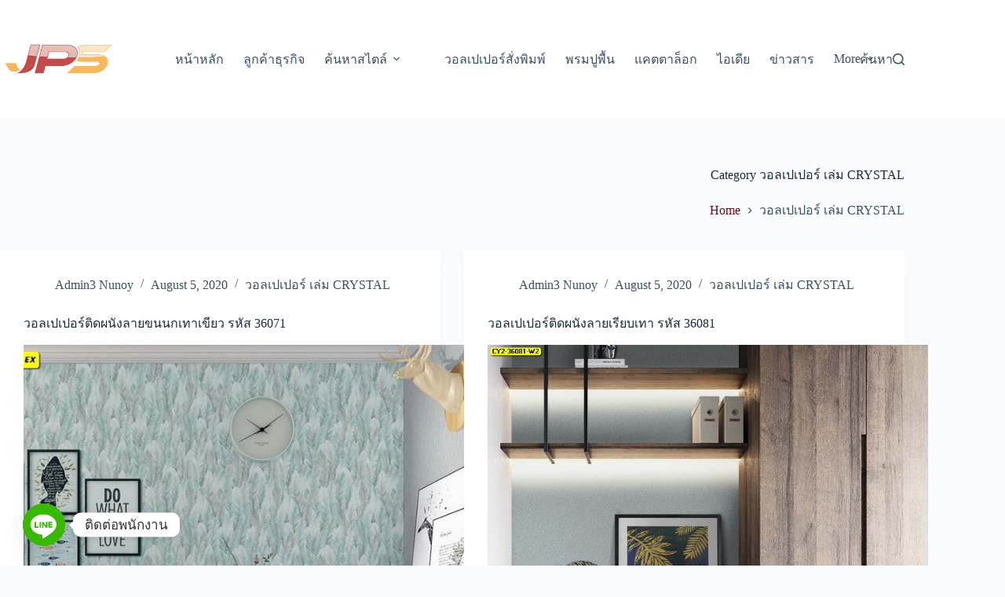

--- FILE ---
content_type: text/html; charset=UTF-8
request_url: https://www.jps2013.com/category/%E0%B8%A7%E0%B8%AD%E0%B8%A5%E0%B9%80%E0%B8%9B%E0%B9%80%E0%B8%9B%E0%B8%AD%E0%B8%A3%E0%B9%8C-%E0%B9%80%E0%B8%A5%E0%B9%88%E0%B8%A1-crystal/
body_size: 21843
content:
<!doctype html>
<html dir="ltr" lang="en-GB" prefix="og: https://ogp.me/ns#">
<head>
	
	<meta charset="UTF-8">
	<meta name="viewport" content="width=device-width, initial-scale=1, maximum-scale=5, viewport-fit=cover">
	<link rel="profile" href="https://gmpg.org/xfn/11">

	<title>วอลเปเปอร์ เล่ม CRYSTAL | โรงงาน วอลเปเปอร์ติดผนัง สวยงาม มีระดับ ทุกสไตล์การตกแต่ง</title>

		<!-- All in One SEO 4.9.2 - aioseo.com -->
	<meta name="robots" content="noindex, max-image-preview:large" />
	<meta name="google-site-verification" content="5Qn6ncAWsHKxz_3xn7HIbHCkE473hr8EV4MpSLXfALU" />
	<link rel="canonical" href="https://www.jps2013.com/category/%e0%b8%a7%e0%b8%ad%e0%b8%a5%e0%b9%80%e0%b8%9b%e0%b9%80%e0%b8%9b%e0%b8%ad%e0%b8%a3%e0%b9%8c-%e0%b9%80%e0%b8%a5%e0%b9%88%e0%b8%a1-crystal/" />
	<link rel="next" href="https://www.jps2013.com/category/%E0%B8%A7%E0%B8%AD%E0%B8%A5%E0%B9%80%E0%B8%9B%E0%B9%80%E0%B8%9B%E0%B8%AD%E0%B8%A3%E0%B9%8C-%E0%B9%80%E0%B8%A5%E0%B9%88%E0%B8%A1-crystal/page/2/" />
	<meta name="generator" content="All in One SEO (AIOSEO) 4.9.2" />
		<script type="application/ld+json" class="aioseo-schema">
			{"@context":"https:\/\/schema.org","@graph":[{"@type":"BreadcrumbList","@id":"https:\/\/www.jps2013.com\/category\/%E0%B8%A7%E0%B8%AD%E0%B8%A5%E0%B9%80%E0%B8%9B%E0%B9%80%E0%B8%9B%E0%B8%AD%E0%B8%A3%E0%B9%8C-%E0%B9%80%E0%B8%A5%E0%B9%88%E0%B8%A1-crystal\/#breadcrumblist","itemListElement":[{"@type":"ListItem","@id":"https:\/\/www.jps2013.com#listItem","position":1,"name":"Home","item":"https:\/\/www.jps2013.com","nextItem":{"@type":"ListItem","@id":"https:\/\/www.jps2013.com\/category\/%e0%b8%a7%e0%b8%ad%e0%b8%a5%e0%b9%80%e0%b8%9b%e0%b9%80%e0%b8%9b%e0%b8%ad%e0%b8%a3%e0%b9%8c-%e0%b9%80%e0%b8%a5%e0%b9%88%e0%b8%a1-crystal\/#listItem","name":"\u0e27\u0e2d\u0e25\u0e40\u0e1b\u0e40\u0e1b\u0e2d\u0e23\u0e4c \u0e40\u0e25\u0e48\u0e21 CRYSTAL"}},{"@type":"ListItem","@id":"https:\/\/www.jps2013.com\/category\/%e0%b8%a7%e0%b8%ad%e0%b8%a5%e0%b9%80%e0%b8%9b%e0%b9%80%e0%b8%9b%e0%b8%ad%e0%b8%a3%e0%b9%8c-%e0%b9%80%e0%b8%a5%e0%b9%88%e0%b8%a1-crystal\/#listItem","position":2,"name":"\u0e27\u0e2d\u0e25\u0e40\u0e1b\u0e40\u0e1b\u0e2d\u0e23\u0e4c \u0e40\u0e25\u0e48\u0e21 CRYSTAL","previousItem":{"@type":"ListItem","@id":"https:\/\/www.jps2013.com#listItem","name":"Home"}}]},{"@type":"CollectionPage","@id":"https:\/\/www.jps2013.com\/category\/%E0%B8%A7%E0%B8%AD%E0%B8%A5%E0%B9%80%E0%B8%9B%E0%B9%80%E0%B8%9B%E0%B8%AD%E0%B8%A3%E0%B9%8C-%E0%B9%80%E0%B8%A5%E0%B9%88%E0%B8%A1-crystal\/#collectionpage","url":"https:\/\/www.jps2013.com\/category\/%E0%B8%A7%E0%B8%AD%E0%B8%A5%E0%B9%80%E0%B8%9B%E0%B9%80%E0%B8%9B%E0%B8%AD%E0%B8%A3%E0%B9%8C-%E0%B9%80%E0%B8%A5%E0%B9%88%E0%B8%A1-crystal\/","name":"\u0e27\u0e2d\u0e25\u0e40\u0e1b\u0e40\u0e1b\u0e2d\u0e23\u0e4c \u0e40\u0e25\u0e48\u0e21 CRYSTAL | \u0e42\u0e23\u0e07\u0e07\u0e32\u0e19 \u0e27\u0e2d\u0e25\u0e40\u0e1b\u0e40\u0e1b\u0e2d\u0e23\u0e4c\u0e15\u0e34\u0e14\u0e1c\u0e19\u0e31\u0e07 \u0e2a\u0e27\u0e22\u0e07\u0e32\u0e21 \u0e21\u0e35\u0e23\u0e30\u0e14\u0e31\u0e1a \u0e17\u0e38\u0e01\u0e2a\u0e44\u0e15\u0e25\u0e4c\u0e01\u0e32\u0e23\u0e15\u0e01\u0e41\u0e15\u0e48\u0e07","inLanguage":"en-GB","isPartOf":{"@id":"https:\/\/www.jps2013.com\/#website"},"breadcrumb":{"@id":"https:\/\/www.jps2013.com\/category\/%E0%B8%A7%E0%B8%AD%E0%B8%A5%E0%B9%80%E0%B8%9B%E0%B9%80%E0%B8%9B%E0%B8%AD%E0%B8%A3%E0%B9%8C-%E0%B9%80%E0%B8%A5%E0%B9%88%E0%B8%A1-crystal\/#breadcrumblist"}},{"@type":"Organization","@id":"https:\/\/www.jps2013.com\/#organization","name":"jps wallpaper","description":"jps wallpaper \u0e02\u0e32\u0e22\u0e2a\u0e48\u0e07 \u0e27\u0e2d\u0e25\u0e40\u0e1b\u0e40\u0e1b\u0e2d\u0e23\u0e4c\u0e15\u0e34\u0e14\u0e1c\u0e19\u0e31\u0e07 \u0e40\u0e23\u0e32\u0e40\u0e1b\u0e47\u0e19\u0e42\u0e23\u0e07\u0e07\u0e32\u0e19\u0e23\u0e31\u0e1a\u0e1c\u0e25\u0e34\u0e15\u0e27\u0e2d\u0e25\u0e40\u0e1b\u0e40\u0e1b\u0e2d\u0e23\u0e4c\u0e15\u0e34\u0e14\u0e1c\u0e19\u0e31\u0e07 \u0e27\u0e2d\u0e25\u0e40\u0e1b\u0e40\u0e1b\u0e2d\u0e23\u0e4c\u0e2b\u0e49\u0e2d\u0e07\u0e1e\u0e23\u0e30\u0e2a\u0e31\u0e48\u0e07\u0e1e\u0e34\u0e21\u0e1e\u0e4c\u0e15\u0e32\u0e21\u0e41\u0e1a\u0e1a \u0e15\u0e2d\u0e1a\u0e42\u0e08\u0e17\u0e22\u0e4c\u0e04\u0e27\u0e32\u0e21\u0e15\u0e49\u0e2d\u0e07\u0e01\u0e32\u0e23\u0e14\u0e49\u0e27\u0e22\u0e04\u0e38\u0e13\u0e20\u0e32\u0e1e \u0e2a\u0e19\u0e43\u0e08 Line:@jps99","url":"https:\/\/www.jps2013.com\/","email":"jpssale1@gmail.com","telephone":"+66615153850","foundingDate":"2013-01-01","numberOfEmployees":{"@type":"QuantitativeValue","minValue":30,"maxValue":50},"logo":{"@type":"ImageObject","url":"https:\/\/www.jps2013.com\/wp-content\/uploads\/2025\/01\/Logo-2-512px.png","@id":"https:\/\/www.jps2013.com\/category\/%E0%B8%A7%E0%B8%AD%E0%B8%A5%E0%B9%80%E0%B8%9B%E0%B9%80%E0%B8%9B%E0%B8%AD%E0%B8%A3%E0%B9%8C-%E0%B9%80%E0%B8%A5%E0%B9%88%E0%B8%A1-crystal\/#organizationLogo","width":512,"height":512,"caption":"\u0e20\u0e32\u0e1e\u0e15\u0e34\u0e14\u0e1c\u0e19\u0e31\u0e07\u0e41\u0e25\u0e30\u0e27\u0e2d\u0e25\u0e40\u0e1b\u0e40\u0e1b\u0e2d\u0e23\u0e4c \u0e2a\u0e23\u0e49\u0e32\u0e07\u0e40\u0e2d\u0e01\u0e25\u0e31\u0e01\u0e29\u0e13\u0e4c\u0e1e\u0e37\u0e49\u0e19\u0e17\u0e35\u0e48\u0e18\u0e38\u0e23\u0e01\u0e34\u0e08"},"image":{"@id":"https:\/\/www.jps2013.com\/category\/%E0%B8%A7%E0%B8%AD%E0%B8%A5%E0%B9%80%E0%B8%9B%E0%B9%80%E0%B8%9B%E0%B8%AD%E0%B8%A3%E0%B9%8C-%E0%B9%80%E0%B8%A5%E0%B9%88%E0%B8%A1-crystal\/#organizationLogo"},"sameAs":["https:\/\/www.facebook.com\/jpswallpaper\/"]},{"@type":"WebSite","@id":"https:\/\/www.jps2013.com\/#website","url":"https:\/\/www.jps2013.com\/","name":"\u0e42\u0e23\u0e07\u0e07\u0e32\u0e19 \u0e27\u0e2d\u0e25\u0e40\u0e1b\u0e40\u0e1b\u0e2d\u0e23\u0e4c\u0e15\u0e34\u0e14\u0e1c\u0e19\u0e31\u0e07 \u0e2a\u0e27\u0e22\u0e07\u0e32\u0e21 \u0e21\u0e35\u0e23\u0e30\u0e14\u0e31\u0e1a \u0e17\u0e38\u0e01\u0e2a\u0e44\u0e15\u0e25\u0e4c\u0e01\u0e32\u0e23\u0e15\u0e01\u0e41\u0e15\u0e48\u0e07","alternateName":"jps wallpaper","description":"JPS WALLPAPER \u0e1a\u0e23\u0e34\u0e29\u0e31\u0e17\u0e19\u0e33\u0e40\u0e02\u0e49\u0e32\u0e27\u0e2d\u0e25\u0e40\u0e1b\u0e40\u0e1b\u0e2d\u0e23\u0e4c \u0e42\u0e23\u0e07\u0e07\u0e32\u0e19\u0e27\u0e2d\u0e25\u0e40\u0e1b\u0e40\u0e1b\u0e2d\u0e23\u0e4c\u0e15\u0e34\u0e14\u0e1c\u0e19\u0e31\u0e07 \u0e02\u0e32\u0e22\u0e2a\u0e48\u0e07\u0e27\u0e2d\u0e25\u0e40\u0e1b\u0e40\u0e1b\u0e2d\u0e23\u0e4c\u0e2a\u0e33\u0e2b\u0e23\u0e31\u0e1a\u0e23\u0e49\u0e32\u0e19\u0e1c\u0e49\u0e32\u0e21\u0e48\u0e32\u0e19 \u0e1a\u0e23\u0e34\u0e29\u0e31\u0e17\u0e23\u0e31\u0e1a\u0e40\u0e2b\u0e21\u0e32\u0e15\u0e01\u0e41\u0e15\u0e48\u0e07\u0e20\u0e32\u0e22\u0e43\u0e19 \u0e23\u0e31\u0e1a\u0e2a\u0e21\u0e31\u0e04\u0e23\u0e15\u0e31\u0e27\u0e41\u0e17\u0e19\u0e08\u0e33\u0e2b\u0e19\u0e48\u0e32\u0e22","inLanguage":"en-GB","publisher":{"@id":"https:\/\/www.jps2013.com\/#organization"}}]}
		</script>
		<!-- All in One SEO -->

<link rel='dns-prefetch' href='//www.googletagmanager.com' />
<link rel='dns-prefetch' href='//fonts.googleapis.com' />
<link rel="alternate" type="application/rss+xml" title="โรงงาน วอลเปเปอร์ติดผนัง สวยงาม มีระดับ ทุกสไตล์การตกแต่ง &raquo; Feed" href="https://www.jps2013.com/feed/" />
<link rel="alternate" type="application/rss+xml" title="โรงงาน วอลเปเปอร์ติดผนัง สวยงาม มีระดับ ทุกสไตล์การตกแต่ง &raquo; Comments Feed" href="https://www.jps2013.com/comments/feed/" />
<link rel="alternate" type="application/rss+xml" title="โรงงาน วอลเปเปอร์ติดผนัง สวยงาม มีระดับ ทุกสไตล์การตกแต่ง &raquo; วอลเปเปอร์ เล่ม CRYSTAL Category Feed" href="https://www.jps2013.com/category/%e0%b8%a7%e0%b8%ad%e0%b8%a5%e0%b9%80%e0%b8%9b%e0%b9%80%e0%b8%9b%e0%b8%ad%e0%b8%a3%e0%b9%8c-%e0%b9%80%e0%b8%a5%e0%b9%88%e0%b8%a1-crystal/feed/" />
<style id='wp-img-auto-sizes-contain-inline-css'>
img:is([sizes=auto i],[sizes^="auto," i]){contain-intrinsic-size:3000px 1500px}
/*# sourceURL=wp-img-auto-sizes-contain-inline-css */
</style>
<link rel='stylesheet' id='wp-block-library-css' href='https://www.jps2013.com/wp-includes/css/dist/block-library/style.min.css?ver=6.9' media='all' />
<link rel='stylesheet' id='aioseo/css/src/vue/standalone/blocks/table-of-contents/global.scss-css' href='https://www.jps2013.com/wp-content/plugins/all-in-one-seo-pack/dist/Lite/assets/css/table-of-contents/global.e90f6d47.css?ver=4.9.2' media='all' />
<link rel='stylesheet' id='magnific-popup-css' href='https://www.jps2013.com/wp-content/plugins/gutentor/assets/library/magnific-popup/magnific-popup.min.css?ver=1.8.0' media='all' />
<link rel='stylesheet' id='slick-css' href='https://www.jps2013.com/wp-content/plugins/gutentor/assets/library/slick/slick.min.css?ver=1.8.1' media='all' />
<link rel='stylesheet' id='fontawesome-css' href='https://www.jps2013.com/wp-content/plugins/gutentor/assets/library/fontawesome/css/all.min.css?ver=5.12.0' media='all' />
<link rel='stylesheet' id='wpness-grid-css' href='https://www.jps2013.com/wp-content/plugins/gutentor/assets/library/wpness-grid/wpness-grid.css?ver=1.0.0' media='all' />
<link rel='stylesheet' id='animate-css' href='https://www.jps2013.com/wp-content/plugins/gutentor/assets/library/animatecss/animate.min.css?ver=3.7.2' media='all' />
<link rel='stylesheet' id='wp-components-css' href='https://www.jps2013.com/wp-includes/css/dist/components/style.min.css?ver=6.9' media='all' />
<link rel='stylesheet' id='wp-preferences-css' href='https://www.jps2013.com/wp-includes/css/dist/preferences/style.min.css?ver=6.9' media='all' />
<link rel='stylesheet' id='wp-block-editor-css' href='https://www.jps2013.com/wp-includes/css/dist/block-editor/style.min.css?ver=6.9' media='all' />
<link rel='stylesheet' id='wp-reusable-blocks-css' href='https://www.jps2013.com/wp-includes/css/dist/reusable-blocks/style.min.css?ver=6.9' media='all' />
<link rel='stylesheet' id='wp-patterns-css' href='https://www.jps2013.com/wp-includes/css/dist/patterns/style.min.css?ver=6.9' media='all' />
<link rel='stylesheet' id='wp-editor-css' href='https://www.jps2013.com/wp-includes/css/dist/editor/style.min.css?ver=6.9' media='all' />
<link rel='stylesheet' id='gutentor-css' href='https://www.jps2013.com/wp-content/plugins/gutentor/dist/blocks.style.build.css?ver=3.5.4' media='all' />
<style id='global-styles-inline-css'>
:root{--wp--preset--aspect-ratio--square: 1;--wp--preset--aspect-ratio--4-3: 4/3;--wp--preset--aspect-ratio--3-4: 3/4;--wp--preset--aspect-ratio--3-2: 3/2;--wp--preset--aspect-ratio--2-3: 2/3;--wp--preset--aspect-ratio--16-9: 16/9;--wp--preset--aspect-ratio--9-16: 9/16;--wp--preset--color--black: #000000;--wp--preset--color--cyan-bluish-gray: #abb8c3;--wp--preset--color--white: #ffffff;--wp--preset--color--pale-pink: #f78da7;--wp--preset--color--vivid-red: #cf2e2e;--wp--preset--color--luminous-vivid-orange: #ff6900;--wp--preset--color--luminous-vivid-amber: #fcb900;--wp--preset--color--light-green-cyan: #7bdcb5;--wp--preset--color--vivid-green-cyan: #00d084;--wp--preset--color--pale-cyan-blue: #8ed1fc;--wp--preset--color--vivid-cyan-blue: #0693e3;--wp--preset--color--vivid-purple: #9b51e0;--wp--preset--color--palette-color-1: var(--theme-palette-color-1, #2872fa);--wp--preset--color--palette-color-2: var(--theme-palette-color-2, #1559ed);--wp--preset--color--palette-color-3: var(--theme-palette-color-3, #3A4F66);--wp--preset--color--palette-color-4: var(--theme-palette-color-4, #192a3d);--wp--preset--color--palette-color-5: var(--theme-palette-color-5, #e1e8ed);--wp--preset--color--palette-color-6: var(--theme-palette-color-6, #f2f5f7);--wp--preset--color--palette-color-7: var(--theme-palette-color-7, #FAFBFC);--wp--preset--color--palette-color-8: var(--theme-palette-color-8, #ffffff);--wp--preset--gradient--vivid-cyan-blue-to-vivid-purple: linear-gradient(135deg,rgb(6,147,227) 0%,rgb(155,81,224) 100%);--wp--preset--gradient--light-green-cyan-to-vivid-green-cyan: linear-gradient(135deg,rgb(122,220,180) 0%,rgb(0,208,130) 100%);--wp--preset--gradient--luminous-vivid-amber-to-luminous-vivid-orange: linear-gradient(135deg,rgb(252,185,0) 0%,rgb(255,105,0) 100%);--wp--preset--gradient--luminous-vivid-orange-to-vivid-red: linear-gradient(135deg,rgb(255,105,0) 0%,rgb(207,46,46) 100%);--wp--preset--gradient--very-light-gray-to-cyan-bluish-gray: linear-gradient(135deg,rgb(238,238,238) 0%,rgb(169,184,195) 100%);--wp--preset--gradient--cool-to-warm-spectrum: linear-gradient(135deg,rgb(74,234,220) 0%,rgb(151,120,209) 20%,rgb(207,42,186) 40%,rgb(238,44,130) 60%,rgb(251,105,98) 80%,rgb(254,248,76) 100%);--wp--preset--gradient--blush-light-purple: linear-gradient(135deg,rgb(255,206,236) 0%,rgb(152,150,240) 100%);--wp--preset--gradient--blush-bordeaux: linear-gradient(135deg,rgb(254,205,165) 0%,rgb(254,45,45) 50%,rgb(107,0,62) 100%);--wp--preset--gradient--luminous-dusk: linear-gradient(135deg,rgb(255,203,112) 0%,rgb(199,81,192) 50%,rgb(65,88,208) 100%);--wp--preset--gradient--pale-ocean: linear-gradient(135deg,rgb(255,245,203) 0%,rgb(182,227,212) 50%,rgb(51,167,181) 100%);--wp--preset--gradient--electric-grass: linear-gradient(135deg,rgb(202,248,128) 0%,rgb(113,206,126) 100%);--wp--preset--gradient--midnight: linear-gradient(135deg,rgb(2,3,129) 0%,rgb(40,116,252) 100%);--wp--preset--gradient--juicy-peach: linear-gradient(to right, #ffecd2 0%, #fcb69f 100%);--wp--preset--gradient--young-passion: linear-gradient(to right, #ff8177 0%, #ff867a 0%, #ff8c7f 21%, #f99185 52%, #cf556c 78%, #b12a5b 100%);--wp--preset--gradient--true-sunset: linear-gradient(to right, #fa709a 0%, #fee140 100%);--wp--preset--gradient--morpheus-den: linear-gradient(to top, #30cfd0 0%, #330867 100%);--wp--preset--gradient--plum-plate: linear-gradient(135deg, #667eea 0%, #764ba2 100%);--wp--preset--gradient--aqua-splash: linear-gradient(15deg, #13547a 0%, #80d0c7 100%);--wp--preset--gradient--love-kiss: linear-gradient(to top, #ff0844 0%, #ffb199 100%);--wp--preset--gradient--new-retrowave: linear-gradient(to top, #3b41c5 0%, #a981bb 49%, #ffc8a9 100%);--wp--preset--gradient--plum-bath: linear-gradient(to top, #cc208e 0%, #6713d2 100%);--wp--preset--gradient--high-flight: linear-gradient(to right, #0acffe 0%, #495aff 100%);--wp--preset--gradient--teen-party: linear-gradient(-225deg, #FF057C 0%, #8D0B93 50%, #321575 100%);--wp--preset--gradient--fabled-sunset: linear-gradient(-225deg, #231557 0%, #44107A 29%, #FF1361 67%, #FFF800 100%);--wp--preset--gradient--arielle-smile: radial-gradient(circle 248px at center, #16d9e3 0%, #30c7ec 47%, #46aef7 100%);--wp--preset--gradient--itmeo-branding: linear-gradient(180deg, #2af598 0%, #009efd 100%);--wp--preset--gradient--deep-blue: linear-gradient(to right, #6a11cb 0%, #2575fc 100%);--wp--preset--gradient--strong-bliss: linear-gradient(to right, #f78ca0 0%, #f9748f 19%, #fd868c 60%, #fe9a8b 100%);--wp--preset--gradient--sweet-period: linear-gradient(to top, #3f51b1 0%, #5a55ae 13%, #7b5fac 25%, #8f6aae 38%, #a86aa4 50%, #cc6b8e 62%, #f18271 75%, #f3a469 87%, #f7c978 100%);--wp--preset--gradient--purple-division: linear-gradient(to top, #7028e4 0%, #e5b2ca 100%);--wp--preset--gradient--cold-evening: linear-gradient(to top, #0c3483 0%, #a2b6df 100%, #6b8cce 100%, #a2b6df 100%);--wp--preset--gradient--mountain-rock: linear-gradient(to right, #868f96 0%, #596164 100%);--wp--preset--gradient--desert-hump: linear-gradient(to top, #c79081 0%, #dfa579 100%);--wp--preset--gradient--ethernal-constance: linear-gradient(to top, #09203f 0%, #537895 100%);--wp--preset--gradient--happy-memories: linear-gradient(-60deg, #ff5858 0%, #f09819 100%);--wp--preset--gradient--grown-early: linear-gradient(to top, #0ba360 0%, #3cba92 100%);--wp--preset--gradient--morning-salad: linear-gradient(-225deg, #B7F8DB 0%, #50A7C2 100%);--wp--preset--gradient--night-call: linear-gradient(-225deg, #AC32E4 0%, #7918F2 48%, #4801FF 100%);--wp--preset--gradient--mind-crawl: linear-gradient(-225deg, #473B7B 0%, #3584A7 51%, #30D2BE 100%);--wp--preset--gradient--angel-care: linear-gradient(-225deg, #FFE29F 0%, #FFA99F 48%, #FF719A 100%);--wp--preset--gradient--juicy-cake: linear-gradient(to top, #e14fad 0%, #f9d423 100%);--wp--preset--gradient--rich-metal: linear-gradient(to right, #d7d2cc 0%, #304352 100%);--wp--preset--gradient--mole-hall: linear-gradient(-20deg, #616161 0%, #9bc5c3 100%);--wp--preset--gradient--cloudy-knoxville: linear-gradient(120deg, #fdfbfb 0%, #ebedee 100%);--wp--preset--gradient--soft-grass: linear-gradient(to top, #c1dfc4 0%, #deecdd 100%);--wp--preset--gradient--saint-petersburg: linear-gradient(135deg, #f5f7fa 0%, #c3cfe2 100%);--wp--preset--gradient--everlasting-sky: linear-gradient(135deg, #fdfcfb 0%, #e2d1c3 100%);--wp--preset--gradient--kind-steel: linear-gradient(-20deg, #e9defa 0%, #fbfcdb 100%);--wp--preset--gradient--over-sun: linear-gradient(60deg, #abecd6 0%, #fbed96 100%);--wp--preset--gradient--premium-white: linear-gradient(to top, #d5d4d0 0%, #d5d4d0 1%, #eeeeec 31%, #efeeec 75%, #e9e9e7 100%);--wp--preset--gradient--clean-mirror: linear-gradient(45deg, #93a5cf 0%, #e4efe9 100%);--wp--preset--gradient--wild-apple: linear-gradient(to top, #d299c2 0%, #fef9d7 100%);--wp--preset--gradient--snow-again: linear-gradient(to top, #e6e9f0 0%, #eef1f5 100%);--wp--preset--gradient--confident-cloud: linear-gradient(to top, #dad4ec 0%, #dad4ec 1%, #f3e7e9 100%);--wp--preset--gradient--glass-water: linear-gradient(to top, #dfe9f3 0%, white 100%);--wp--preset--gradient--perfect-white: linear-gradient(-225deg, #E3FDF5 0%, #FFE6FA 100%);--wp--preset--font-size--small: 13px;--wp--preset--font-size--medium: 20px;--wp--preset--font-size--large: clamp(22px, 1.375rem + ((1vw - 3.2px) * 0.625), 30px);--wp--preset--font-size--x-large: clamp(30px, 1.875rem + ((1vw - 3.2px) * 1.563), 50px);--wp--preset--font-size--xx-large: clamp(45px, 2.813rem + ((1vw - 3.2px) * 2.734), 80px);--wp--preset--spacing--20: 0.44rem;--wp--preset--spacing--30: 0.67rem;--wp--preset--spacing--40: 1rem;--wp--preset--spacing--50: 1.5rem;--wp--preset--spacing--60: 2.25rem;--wp--preset--spacing--70: 3.38rem;--wp--preset--spacing--80: 5.06rem;--wp--preset--shadow--natural: 6px 6px 9px rgba(0, 0, 0, 0.2);--wp--preset--shadow--deep: 12px 12px 50px rgba(0, 0, 0, 0.4);--wp--preset--shadow--sharp: 6px 6px 0px rgba(0, 0, 0, 0.2);--wp--preset--shadow--outlined: 6px 6px 0px -3px rgb(255, 255, 255), 6px 6px rgb(0, 0, 0);--wp--preset--shadow--crisp: 6px 6px 0px rgb(0, 0, 0);}:root { --wp--style--global--content-size: var(--theme-block-max-width);--wp--style--global--wide-size: var(--theme-block-wide-max-width); }:where(body) { margin: 0; }.wp-site-blocks > .alignleft { float: left; margin-right: 2em; }.wp-site-blocks > .alignright { float: right; margin-left: 2em; }.wp-site-blocks > .aligncenter { justify-content: center; margin-left: auto; margin-right: auto; }:where(.wp-site-blocks) > * { margin-block-start: var(--theme-content-spacing); margin-block-end: 0; }:where(.wp-site-blocks) > :first-child { margin-block-start: 0; }:where(.wp-site-blocks) > :last-child { margin-block-end: 0; }:root { --wp--style--block-gap: var(--theme-content-spacing); }:root :where(.is-layout-flow) > :first-child{margin-block-start: 0;}:root :where(.is-layout-flow) > :last-child{margin-block-end: 0;}:root :where(.is-layout-flow) > *{margin-block-start: var(--theme-content-spacing);margin-block-end: 0;}:root :where(.is-layout-constrained) > :first-child{margin-block-start: 0;}:root :where(.is-layout-constrained) > :last-child{margin-block-end: 0;}:root :where(.is-layout-constrained) > *{margin-block-start: var(--theme-content-spacing);margin-block-end: 0;}:root :where(.is-layout-flex){gap: var(--theme-content-spacing);}:root :where(.is-layout-grid){gap: var(--theme-content-spacing);}.is-layout-flow > .alignleft{float: left;margin-inline-start: 0;margin-inline-end: 2em;}.is-layout-flow > .alignright{float: right;margin-inline-start: 2em;margin-inline-end: 0;}.is-layout-flow > .aligncenter{margin-left: auto !important;margin-right: auto !important;}.is-layout-constrained > .alignleft{float: left;margin-inline-start: 0;margin-inline-end: 2em;}.is-layout-constrained > .alignright{float: right;margin-inline-start: 2em;margin-inline-end: 0;}.is-layout-constrained > .aligncenter{margin-left: auto !important;margin-right: auto !important;}.is-layout-constrained > :where(:not(.alignleft):not(.alignright):not(.alignfull)){max-width: var(--wp--style--global--content-size);margin-left: auto !important;margin-right: auto !important;}.is-layout-constrained > .alignwide{max-width: var(--wp--style--global--wide-size);}body .is-layout-flex{display: flex;}.is-layout-flex{flex-wrap: wrap;align-items: center;}.is-layout-flex > :is(*, div){margin: 0;}body .is-layout-grid{display: grid;}.is-layout-grid > :is(*, div){margin: 0;}body{padding-top: 0px;padding-right: 0px;padding-bottom: 0px;padding-left: 0px;}:root :where(.wp-element-button, .wp-block-button__link){font-style: inherit;font-weight: inherit;letter-spacing: inherit;text-transform: inherit;}.has-black-color{color: var(--wp--preset--color--black) !important;}.has-cyan-bluish-gray-color{color: var(--wp--preset--color--cyan-bluish-gray) !important;}.has-white-color{color: var(--wp--preset--color--white) !important;}.has-pale-pink-color{color: var(--wp--preset--color--pale-pink) !important;}.has-vivid-red-color{color: var(--wp--preset--color--vivid-red) !important;}.has-luminous-vivid-orange-color{color: var(--wp--preset--color--luminous-vivid-orange) !important;}.has-luminous-vivid-amber-color{color: var(--wp--preset--color--luminous-vivid-amber) !important;}.has-light-green-cyan-color{color: var(--wp--preset--color--light-green-cyan) !important;}.has-vivid-green-cyan-color{color: var(--wp--preset--color--vivid-green-cyan) !important;}.has-pale-cyan-blue-color{color: var(--wp--preset--color--pale-cyan-blue) !important;}.has-vivid-cyan-blue-color{color: var(--wp--preset--color--vivid-cyan-blue) !important;}.has-vivid-purple-color{color: var(--wp--preset--color--vivid-purple) !important;}.has-palette-color-1-color{color: var(--wp--preset--color--palette-color-1) !important;}.has-palette-color-2-color{color: var(--wp--preset--color--palette-color-2) !important;}.has-palette-color-3-color{color: var(--wp--preset--color--palette-color-3) !important;}.has-palette-color-4-color{color: var(--wp--preset--color--palette-color-4) !important;}.has-palette-color-5-color{color: var(--wp--preset--color--palette-color-5) !important;}.has-palette-color-6-color{color: var(--wp--preset--color--palette-color-6) !important;}.has-palette-color-7-color{color: var(--wp--preset--color--palette-color-7) !important;}.has-palette-color-8-color{color: var(--wp--preset--color--palette-color-8) !important;}.has-black-background-color{background-color: var(--wp--preset--color--black) !important;}.has-cyan-bluish-gray-background-color{background-color: var(--wp--preset--color--cyan-bluish-gray) !important;}.has-white-background-color{background-color: var(--wp--preset--color--white) !important;}.has-pale-pink-background-color{background-color: var(--wp--preset--color--pale-pink) !important;}.has-vivid-red-background-color{background-color: var(--wp--preset--color--vivid-red) !important;}.has-luminous-vivid-orange-background-color{background-color: var(--wp--preset--color--luminous-vivid-orange) !important;}.has-luminous-vivid-amber-background-color{background-color: var(--wp--preset--color--luminous-vivid-amber) !important;}.has-light-green-cyan-background-color{background-color: var(--wp--preset--color--light-green-cyan) !important;}.has-vivid-green-cyan-background-color{background-color: var(--wp--preset--color--vivid-green-cyan) !important;}.has-pale-cyan-blue-background-color{background-color: var(--wp--preset--color--pale-cyan-blue) !important;}.has-vivid-cyan-blue-background-color{background-color: var(--wp--preset--color--vivid-cyan-blue) !important;}.has-vivid-purple-background-color{background-color: var(--wp--preset--color--vivid-purple) !important;}.has-palette-color-1-background-color{background-color: var(--wp--preset--color--palette-color-1) !important;}.has-palette-color-2-background-color{background-color: var(--wp--preset--color--palette-color-2) !important;}.has-palette-color-3-background-color{background-color: var(--wp--preset--color--palette-color-3) !important;}.has-palette-color-4-background-color{background-color: var(--wp--preset--color--palette-color-4) !important;}.has-palette-color-5-background-color{background-color: var(--wp--preset--color--palette-color-5) !important;}.has-palette-color-6-background-color{background-color: var(--wp--preset--color--palette-color-6) !important;}.has-palette-color-7-background-color{background-color: var(--wp--preset--color--palette-color-7) !important;}.has-palette-color-8-background-color{background-color: var(--wp--preset--color--palette-color-8) !important;}.has-black-border-color{border-color: var(--wp--preset--color--black) !important;}.has-cyan-bluish-gray-border-color{border-color: var(--wp--preset--color--cyan-bluish-gray) !important;}.has-white-border-color{border-color: var(--wp--preset--color--white) !important;}.has-pale-pink-border-color{border-color: var(--wp--preset--color--pale-pink) !important;}.has-vivid-red-border-color{border-color: var(--wp--preset--color--vivid-red) !important;}.has-luminous-vivid-orange-border-color{border-color: var(--wp--preset--color--luminous-vivid-orange) !important;}.has-luminous-vivid-amber-border-color{border-color: var(--wp--preset--color--luminous-vivid-amber) !important;}.has-light-green-cyan-border-color{border-color: var(--wp--preset--color--light-green-cyan) !important;}.has-vivid-green-cyan-border-color{border-color: var(--wp--preset--color--vivid-green-cyan) !important;}.has-pale-cyan-blue-border-color{border-color: var(--wp--preset--color--pale-cyan-blue) !important;}.has-vivid-cyan-blue-border-color{border-color: var(--wp--preset--color--vivid-cyan-blue) !important;}.has-vivid-purple-border-color{border-color: var(--wp--preset--color--vivid-purple) !important;}.has-palette-color-1-border-color{border-color: var(--wp--preset--color--palette-color-1) !important;}.has-palette-color-2-border-color{border-color: var(--wp--preset--color--palette-color-2) !important;}.has-palette-color-3-border-color{border-color: var(--wp--preset--color--palette-color-3) !important;}.has-palette-color-4-border-color{border-color: var(--wp--preset--color--palette-color-4) !important;}.has-palette-color-5-border-color{border-color: var(--wp--preset--color--palette-color-5) !important;}.has-palette-color-6-border-color{border-color: var(--wp--preset--color--palette-color-6) !important;}.has-palette-color-7-border-color{border-color: var(--wp--preset--color--palette-color-7) !important;}.has-palette-color-8-border-color{border-color: var(--wp--preset--color--palette-color-8) !important;}.has-vivid-cyan-blue-to-vivid-purple-gradient-background{background: var(--wp--preset--gradient--vivid-cyan-blue-to-vivid-purple) !important;}.has-light-green-cyan-to-vivid-green-cyan-gradient-background{background: var(--wp--preset--gradient--light-green-cyan-to-vivid-green-cyan) !important;}.has-luminous-vivid-amber-to-luminous-vivid-orange-gradient-background{background: var(--wp--preset--gradient--luminous-vivid-amber-to-luminous-vivid-orange) !important;}.has-luminous-vivid-orange-to-vivid-red-gradient-background{background: var(--wp--preset--gradient--luminous-vivid-orange-to-vivid-red) !important;}.has-very-light-gray-to-cyan-bluish-gray-gradient-background{background: var(--wp--preset--gradient--very-light-gray-to-cyan-bluish-gray) !important;}.has-cool-to-warm-spectrum-gradient-background{background: var(--wp--preset--gradient--cool-to-warm-spectrum) !important;}.has-blush-light-purple-gradient-background{background: var(--wp--preset--gradient--blush-light-purple) !important;}.has-blush-bordeaux-gradient-background{background: var(--wp--preset--gradient--blush-bordeaux) !important;}.has-luminous-dusk-gradient-background{background: var(--wp--preset--gradient--luminous-dusk) !important;}.has-pale-ocean-gradient-background{background: var(--wp--preset--gradient--pale-ocean) !important;}.has-electric-grass-gradient-background{background: var(--wp--preset--gradient--electric-grass) !important;}.has-midnight-gradient-background{background: var(--wp--preset--gradient--midnight) !important;}.has-juicy-peach-gradient-background{background: var(--wp--preset--gradient--juicy-peach) !important;}.has-young-passion-gradient-background{background: var(--wp--preset--gradient--young-passion) !important;}.has-true-sunset-gradient-background{background: var(--wp--preset--gradient--true-sunset) !important;}.has-morpheus-den-gradient-background{background: var(--wp--preset--gradient--morpheus-den) !important;}.has-plum-plate-gradient-background{background: var(--wp--preset--gradient--plum-plate) !important;}.has-aqua-splash-gradient-background{background: var(--wp--preset--gradient--aqua-splash) !important;}.has-love-kiss-gradient-background{background: var(--wp--preset--gradient--love-kiss) !important;}.has-new-retrowave-gradient-background{background: var(--wp--preset--gradient--new-retrowave) !important;}.has-plum-bath-gradient-background{background: var(--wp--preset--gradient--plum-bath) !important;}.has-high-flight-gradient-background{background: var(--wp--preset--gradient--high-flight) !important;}.has-teen-party-gradient-background{background: var(--wp--preset--gradient--teen-party) !important;}.has-fabled-sunset-gradient-background{background: var(--wp--preset--gradient--fabled-sunset) !important;}.has-arielle-smile-gradient-background{background: var(--wp--preset--gradient--arielle-smile) !important;}.has-itmeo-branding-gradient-background{background: var(--wp--preset--gradient--itmeo-branding) !important;}.has-deep-blue-gradient-background{background: var(--wp--preset--gradient--deep-blue) !important;}.has-strong-bliss-gradient-background{background: var(--wp--preset--gradient--strong-bliss) !important;}.has-sweet-period-gradient-background{background: var(--wp--preset--gradient--sweet-period) !important;}.has-purple-division-gradient-background{background: var(--wp--preset--gradient--purple-division) !important;}.has-cold-evening-gradient-background{background: var(--wp--preset--gradient--cold-evening) !important;}.has-mountain-rock-gradient-background{background: var(--wp--preset--gradient--mountain-rock) !important;}.has-desert-hump-gradient-background{background: var(--wp--preset--gradient--desert-hump) !important;}.has-ethernal-constance-gradient-background{background: var(--wp--preset--gradient--ethernal-constance) !important;}.has-happy-memories-gradient-background{background: var(--wp--preset--gradient--happy-memories) !important;}.has-grown-early-gradient-background{background: var(--wp--preset--gradient--grown-early) !important;}.has-morning-salad-gradient-background{background: var(--wp--preset--gradient--morning-salad) !important;}.has-night-call-gradient-background{background: var(--wp--preset--gradient--night-call) !important;}.has-mind-crawl-gradient-background{background: var(--wp--preset--gradient--mind-crawl) !important;}.has-angel-care-gradient-background{background: var(--wp--preset--gradient--angel-care) !important;}.has-juicy-cake-gradient-background{background: var(--wp--preset--gradient--juicy-cake) !important;}.has-rich-metal-gradient-background{background: var(--wp--preset--gradient--rich-metal) !important;}.has-mole-hall-gradient-background{background: var(--wp--preset--gradient--mole-hall) !important;}.has-cloudy-knoxville-gradient-background{background: var(--wp--preset--gradient--cloudy-knoxville) !important;}.has-soft-grass-gradient-background{background: var(--wp--preset--gradient--soft-grass) !important;}.has-saint-petersburg-gradient-background{background: var(--wp--preset--gradient--saint-petersburg) !important;}.has-everlasting-sky-gradient-background{background: var(--wp--preset--gradient--everlasting-sky) !important;}.has-kind-steel-gradient-background{background: var(--wp--preset--gradient--kind-steel) !important;}.has-over-sun-gradient-background{background: var(--wp--preset--gradient--over-sun) !important;}.has-premium-white-gradient-background{background: var(--wp--preset--gradient--premium-white) !important;}.has-clean-mirror-gradient-background{background: var(--wp--preset--gradient--clean-mirror) !important;}.has-wild-apple-gradient-background{background: var(--wp--preset--gradient--wild-apple) !important;}.has-snow-again-gradient-background{background: var(--wp--preset--gradient--snow-again) !important;}.has-confident-cloud-gradient-background{background: var(--wp--preset--gradient--confident-cloud) !important;}.has-glass-water-gradient-background{background: var(--wp--preset--gradient--glass-water) !important;}.has-perfect-white-gradient-background{background: var(--wp--preset--gradient--perfect-white) !important;}.has-small-font-size{font-size: var(--wp--preset--font-size--small) !important;}.has-medium-font-size{font-size: var(--wp--preset--font-size--medium) !important;}.has-large-font-size{font-size: var(--wp--preset--font-size--large) !important;}.has-x-large-font-size{font-size: var(--wp--preset--font-size--x-large) !important;}.has-xx-large-font-size{font-size: var(--wp--preset--font-size--xx-large) !important;}
:root :where(.wp-block-pullquote){font-size: clamp(0.984em, 0.984rem + ((1vw - 0.2em) * 0.645), 1.5em);line-height: 1.6;}
/*# sourceURL=global-styles-inline-css */
</style>
<link rel='stylesheet' id='contact-form-7-css' href='https://www.jps2013.com/wp-content/plugins/contact-form-7/includes/css/styles.css?ver=6.1.4' media='all' />
<link rel='stylesheet' id='blocksy-fonts-font-source-google-css' href='https://fonts.googleapis.com/css2?family=Sarabun:wght@400;500;600;700&#038;display=swap' media='all' />
<link rel='stylesheet' id='ct-main-styles-css' href='https://www.jps2013.com/wp-content/themes/blocksy/static/bundle/main.min.css?ver=2.1.23' media='all' />
<link rel='stylesheet' id='ct-page-title-styles-css' href='https://www.jps2013.com/wp-content/themes/blocksy/static/bundle/page-title.min.css?ver=2.1.23' media='all' />
<link rel='stylesheet' id='ct-cf-7-styles-css' href='https://www.jps2013.com/wp-content/themes/blocksy/static/bundle/cf-7.min.css?ver=2.1.23' media='all' />
<link rel='stylesheet' id='chaty-front-css-css' href='https://www.jps2013.com/wp-content/plugins/chaty/css/chaty-front.min.css?ver=3.5.01755151389' media='all' />
<script src="https://www.jps2013.com/wp-includes/js/tinymce/tinymce.min.js?ver=49110-20250317" id="wp-tinymce-root-js"></script>
<script src="https://www.jps2013.com/wp-includes/js/tinymce/plugins/compat3x/plugin.min.js?ver=49110-20250317" id="wp-tinymce-js"></script>
<script src="https://www.jps2013.com/wp-includes/js/jquery/jquery.min.js?ver=3.7.1" id="jquery-core-js"></script>
<script src="https://www.jps2013.com/wp-includes/js/jquery/jquery-migrate.min.js?ver=3.4.1" id="jquery-migrate-js"></script>

<!-- Google tag (gtag.js) snippet added by Site Kit -->
<!-- Google Analytics snippet added by Site Kit -->
<script src="https://www.googletagmanager.com/gtag/js?id=GT-NFRMFD3K" id="google_gtagjs-js" async></script>
<script id="google_gtagjs-js-after">
window.dataLayer = window.dataLayer || [];function gtag(){dataLayer.push(arguments);}
gtag("set","linker",{"domains":["www.jps2013.com"]});
gtag("js", new Date());
gtag("set", "developer_id.dZTNiMT", true);
gtag("config", "GT-NFRMFD3K");
//# sourceURL=google_gtagjs-js-after
</script>
<link rel="https://api.w.org/" href="https://www.jps2013.com/wp-json/" /><link rel="alternate" title="JSON" type="application/json" href="https://www.jps2013.com/wp-json/wp/v2/categories/424" /><link rel="EditURI" type="application/rsd+xml" title="RSD" href="https://www.jps2013.com/xmlrpc.php?rsd" />
<meta name="generator" content="WordPress 6.9" />
<meta name="generator" content="Site Kit by Google 1.170.0" /><noscript><link rel='stylesheet' href='https://www.jps2013.com/wp-content/themes/blocksy/static/bundle/no-scripts.min.css' type='text/css'></noscript>
<style id="ct-main-styles-inline-css">[data-header*="type-1"] .ct-header [data-id="logo"] .site-logo-container {--logo-max-height:150px;} [data-header*="type-1"] .ct-header [data-id="logo"] .site-title {--theme-font-weight:700;--theme-font-size:25px;--theme-line-height:1.5;--theme-link-initial-color:var(--theme-palette-color-4);} [data-header*="type-1"] .ct-header [data-id="menu"] > ul > li > a {--theme-font-family:Sarabun, Sarabun;--theme-font-weight:700;--theme-text-transform:uppercase;--theme-font-size:14px;--theme-line-height:1.3;--theme-link-initial-color:var(--theme-text-color);} [data-header*="type-1"] .ct-header [data-id="menu"] .sub-menu .ct-menu-link {--theme-link-initial-color:var(--theme-palette-color-8);--theme-font-weight:500;--theme-font-size:12px;} [data-header*="type-1"] .ct-header [data-id="menu"] .sub-menu {--dropdown-divider:1px dashed rgba(255, 255, 255, 0.1);--theme-box-shadow:0px 10px 20px rgba(41, 51, 61, 0.1);--theme-border-radius:0px 0px 2px 2px;} [data-header*="type-1"] .ct-header [data-row*="middle"] {--height:120px;background-color:var(--theme-palette-color-8);background-image:none;--theme-border-top:none;--theme-border-bottom:none;--theme-box-shadow:none;} [data-header*="type-1"] .ct-header [data-row*="middle"] > div {--theme-border-top:none;--theme-border-bottom:none;} [data-header*="type-1"] [data-id="mobile-menu"] {--theme-font-weight:700;--theme-font-size:20px;--theme-link-initial-color:#ffffff;--mobile-menu-divider:none;} [data-header*="type-1"] #offcanvas {--theme-box-shadow:0px 0px 70px rgba(0, 0, 0, 0.35);--side-panel-width:500px;--panel-content-height:100%;} [data-header*="type-1"] #offcanvas .ct-panel-inner {background-color:rgba(18, 21, 25, 0.98);} [data-header*="type-1"] [data-id="search"] .ct-label {--theme-font-family:Sarabun, Sarabun;--theme-font-weight:600;--theme-text-transform:uppercase;--theme-font-size:12px;} [data-header*="type-1"] #search-modal .ct-search-results {--theme-font-family:Sarabun, Sarabun;--theme-font-weight:500;--theme-font-size:14px;--theme-line-height:1.4;} [data-header*="type-1"] #search-modal .ct-search-form {--theme-link-initial-color:#ffffff;--theme-form-text-initial-color:#ffffff;--theme-form-text-focus-color:#ffffff;--theme-form-field-border-initial-color:rgba(255, 255, 255, 0.2);--theme-button-text-initial-color:rgba(255, 255, 255, 0.7);--theme-button-text-hover-color:#ffffff;--theme-button-background-initial-color:var(--theme-palette-color-1);--theme-button-background-hover-color:var(--theme-palette-color-1);} [data-header*="type-1"] #search-modal {background-color:rgba(18, 21, 25, 0.98);} [data-header*="type-1"] [data-id="trigger"] {--theme-icon-size:18px;} [data-header*="type-1"] {--header-height:120px;} [data-header*="type-1"] .ct-header {background-image:none;} [data-footer*="type-1"] [data-id="copyright"] {--theme-font-weight:400;--theme-font-size:15px;--theme-line-height:1.3;--theme-link-initial-color:var(--theme-palette-color-2);} [data-footer*="type-1"] [data-column="copyright"] {--horizontal-alignment:center;} [data-footer*="type-1"] .ct-footer [data-row*="middle"] > div {--container-spacing:70px;--theme-border:none;--theme-border-top:none;--theme-border-bottom:none;--grid-template-columns:initial;} [data-footer*="type-1"] .ct-footer [data-row*="middle"] .widget-title {--theme-font-size:16px;} [data-footer*="type-1"] .ct-footer [data-row*="middle"] .ct-widget {--theme-link-initial-color:var(--theme-palette-color-2);} [data-footer*="type-1"] .ct-footer [data-row*="middle"] {--theme-border-top:none;--theme-border-bottom:none;background-color:transparent;} [data-footer*="type-1"] .ct-footer [data-row*="top"] > div {--container-spacing:30px;--theme-border:none;--theme-border-top:none;--theme-border-bottom:none;--grid-template-columns:repeat(2, 1fr);} [data-footer*="type-1"] .ct-footer [data-row*="top"] .widget-title {--theme-font-size:16px;} [data-footer*="type-1"] .ct-footer [data-row*="top"] {--theme-border-top:none;--theme-border-bottom:none;background-color:transparent;} [data-footer*="type-1"] .ct-footer {background-color:var(--theme-palette-color-6);}:root {--theme-font-family:Sarabun, Sarabun;--theme-font-weight:400;--theme-text-transform:none;--theme-text-decoration:none;--theme-font-size:16px;--theme-line-height:1.65;--theme-letter-spacing:0em;--theme-button-font-family:Sarabun, Sarabun;--theme-button-font-weight:500;--theme-button-font-size:15px;--has-classic-forms:var(--true);--has-modern-forms:var(--false);--theme-form-font-family:Sarabun, Sarabun;--theme-form-font-weight:400;--theme-form-field-border-initial-color:var(--theme-border-color);--theme-form-field-border-focus-color:var(--theme-palette-color-1);--theme-form-selection-field-initial-color:var(--theme-border-color);--theme-form-selection-field-active-color:var(--theme-palette-color-1);--theme-palette-color-1:#2872fa;--theme-palette-color-2:#1559ed;--theme-palette-color-3:#3A4F66;--theme-palette-color-4:#192a3d;--theme-palette-color-5:#e1e8ed;--theme-palette-color-6:#f2f5f7;--theme-palette-color-7:#FAFBFC;--theme-palette-color-8:#ffffff;--theme-text-color:var(--theme-palette-color-3);--theme-link-initial-color:#70080e;--theme-link-hover-color:#f7b75d;--theme-selection-text-color:#ffffff;--theme-selection-background-color:var(--theme-palette-color-1);--theme-border-color:var(--theme-palette-color-5);--theme-headings-color:var(--theme-palette-color-4);--theme-content-spacing:1.5em;--theme-button-min-height:40px;--theme-button-shadow:none;--theme-button-transform:none;--theme-button-text-initial-color:#ffffff;--theme-button-text-hover-color:#ffffff;--theme-button-background-initial-color:var(--theme-palette-color-1);--theme-button-background-hover-color:var(--theme-palette-color-2);--theme-button-border:none;--theme-button-padding:5px 20px;--theme-normal-container-max-width:1290px;--theme-content-vertical-spacing:60px;--theme-container-edge-spacing:90vw;--theme-narrow-container-max-width:750px;--theme-wide-offset:130px;}h1 {--theme-font-family:Sarabun, Sarabun;--theme-font-weight:700;--theme-font-size:18px;--theme-line-height:1.5;}h2 {--theme-font-family:Sarabun, Sarabun;--theme-font-weight:700;--theme-font-size:18px;--theme-line-height:1.5;}h3 {--theme-font-family:Sarabun, Sarabun;--theme-font-weight:700;--theme-font-size:18px;--theme-line-height:1.5;}h4 {--theme-font-family:Sarabun, Sarabun;--theme-font-weight:700;--theme-font-size:18px;--theme-line-height:1.5;}h5 {--theme-font-family:Sarabun, Sarabun;--theme-font-weight:700;--theme-font-size:18px;--theme-line-height:1.5;}h6 {--theme-font-family:Sarabun, Sarabun;--theme-font-weight:700;--theme-font-size:16px;--theme-line-height:1.5;}.wp-block-quote {--theme-font-family:Sarabun, Sarabun;--theme-font-weight:400;}.wp-block-pullquote {--theme-font-family:Sarabun, Sarabun;--theme-font-weight:600;--theme-font-size:25px;}pre, code, samp, kbd {--theme-font-family:Sarabun, Sarabun;--theme-font-weight:400;--theme-font-size:16px;}figcaption {--theme-font-family:Sarabun, Sarabun;--theme-font-weight:400;--theme-font-size:14px;}.ct-sidebar .widget-title {--theme-font-family:Sarabun, Sarabun;--theme-font-weight:400;--theme-font-size:20px;}.ct-sidebar .ct-widget > *:not(.widget-title) {--theme-font-family:Sarabun, Sarabun;--theme-font-weight:400;}.ct-breadcrumbs {--theme-font-family:Sarabun, Sarabun;--theme-font-weight:600;--theme-text-transform:uppercase;--theme-font-size:12px;}body {background-color:var(--theme-palette-color-7);background-image:none;} [data-prefix="single_blog_post"] .entry-header .page-title {--theme-font-size:20px;--theme-heading-color:var(--theme-palette-color-3);} [data-prefix="single_blog_post"] .entry-header .entry-meta {--theme-font-weight:600;--theme-text-transform:uppercase;--theme-font-size:12px;--theme-line-height:1.3;} [data-prefix="categories"] .entry-header .page-title {--theme-font-family:Sarabun, Sarabun;--theme-font-weight:400;--theme-font-size:30px;} [data-prefix="categories"] .entry-header .entry-meta {--theme-font-weight:600;--theme-text-transform:uppercase;--theme-font-size:12px;--theme-line-height:1.3;} [data-prefix="categories"] .entry-header .page-description {--theme-font-family:Sarabun, Sarabun;--theme-font-weight:400;} [data-prefix="categories"] .entry-header .ct-breadcrumbs {--theme-font-family:Sarabun, Sarabun;--theme-font-weight:400;} [data-prefix="categories"] .hero-section[data-type="type-1"] {--alignment:right;} [data-prefix="search"] .entry-header .page-title {--theme-font-size:30px;} [data-prefix="search"] .entry-header .entry-meta {--theme-font-weight:600;--theme-text-transform:uppercase;--theme-font-size:12px;--theme-line-height:1.3;} [data-prefix="author"] .entry-header .page-title {--theme-font-size:25px;} [data-prefix="author"] .entry-header .entry-meta {--theme-font-weight:600;--theme-text-transform:uppercase;--theme-font-size:14px;--theme-line-height:1.3;} [data-prefix="author"] .hero-section[data-type="type-2"] {background-color:var(--theme-palette-color-6);background-image:none;--container-padding:50px 0px;} [data-prefix="single_page"] .entry-header .page-title {--theme-font-size:22px;} [data-prefix="single_page"] .entry-header .entry-meta {--theme-font-weight:600;--theme-text-transform:uppercase;--theme-font-size:12px;--theme-line-height:1.3;} [data-prefix="single_page"] .hero-section[data-type="type-1"] {--alignment:center;} [data-prefix="blog"] .entries {--grid-template-columns:repeat(2, minmax(0, 1fr));} [data-prefix="blog"] .entry-card .entry-title {--theme-font-size:20px;--theme-line-height:1.3;} [data-prefix="blog"] .entry-card .entry-meta {--theme-font-weight:600;--theme-text-transform:uppercase;--theme-font-size:12px;} [data-prefix="blog"] .entry-card {background-color:var(--theme-palette-color-8);--theme-box-shadow:0px 12px 18px -6px rgba(34, 56, 101, 0.04);} [data-prefix="categories"] .entries {--grid-template-columns:repeat(2, minmax(0, 1fr));} [data-prefix="categories"] .entry-card .entry-title {--theme-font-family:Sarabun, Sarabun;--theme-font-weight:400;--theme-font-size:20px;--theme-line-height:1.3;} [data-prefix="categories"] .entry-excerpt {--theme-font-family:Sarabun, Sarabun;--theme-font-weight:400;} [data-prefix="categories"] .entry-card .entry-meta {--theme-font-family:Sarabun, Sarabun;--theme-font-weight:600;--theme-text-transform:uppercase;--theme-font-size:12px;} [data-prefix="categories"] .entry-card {background-color:var(--theme-palette-color-8);--theme-box-shadow:0px 12px 18px -6px rgba(34, 56, 101, 0.04);--entry-divider:1px solid rgba(224, 229, 235, 0.8);} [data-prefix="categories"] [data-archive="default"] .card-content .entry-meta[data-id="meta_1"] {--card-element-spacing:15px;} [data-prefix="categories"] [data-archive="default"] .card-content .ct-media-container {--card-element-spacing:20px;} [data-prefix="categories"] [data-archive="default"] .card-content .entry-divider[data-id="cKNIl1"] {--card-element-spacing:20px;} [data-prefix="author"] .entries {--grid-template-columns:repeat(2, minmax(0, 1fr));} [data-prefix="author"] .entry-card .entry-title {--theme-font-size:20px;--theme-line-height:1.3;} [data-prefix="author"] .entry-excerpt {--theme-font-family:Sarabun, Sarabun;--theme-font-weight:400;} [data-prefix="author"] .entry-card .entry-meta {--theme-font-family:Sarabun, Sarabun;--theme-font-weight:600;--theme-text-transform:uppercase;--theme-font-size:12px;} [data-prefix="author"] .entry-card {background-color:var(--theme-palette-color-8);--theme-box-shadow:0px 12px 18px -6px rgba(34, 56, 101, 0.04);--entry-divider:1px solid rgba(224, 229, 235, 0.8);} [data-prefix="author"] [data-archive="default"] .card-content .entry-meta[data-id="meta_1"] {--card-element-spacing:15px;} [data-prefix="author"] [data-archive="default"] .card-content .ct-media-container {--card-element-spacing:20px;} [data-prefix="author"] [data-archive="default"] .card-content .entry-meta[data-id="meta_2"] {--card-element-spacing:15px;} [data-prefix="author"] [data-archive="default"] .card-content .entry-divider[data-id="DtAVac"] {--card-element-spacing:20px;} [data-prefix="search"] .entries {--grid-template-columns:repeat(2, minmax(0, 1fr));} [data-prefix="search"] .entry-card .entry-title {--theme-font-family:Sarabun, Sarabun;--theme-font-weight:400;--theme-font-size:20px;--theme-line-height:1.3;} [data-prefix="search"] .entry-excerpt {--theme-font-family:Sarabun, Sarabun;--theme-font-weight:400;} [data-prefix="search"] .entry-card .entry-meta {--theme-font-family:Sarabun, Sarabun;--theme-font-weight:600;--theme-text-transform:uppercase;--theme-font-size:12px;} [data-prefix="search"] .entry-card {background-color:var(--theme-palette-color-8);--theme-box-shadow:0px 12px 18px -6px rgba(34, 56, 101, 0.04);--entry-divider:1px solid rgba(224, 229, 235, 0.8);} [data-prefix="search"] [data-archive="default"] .card-content .entry-meta[data-id="meta_1"] {--card-element-spacing:15px;} [data-prefix="search"] [data-archive="default"] .card-content .ct-media-container {--card-element-spacing:20px;} [data-prefix="search"] [data-archive="default"] .card-content .entry-divider[data-id="Zthlvs"] {--card-element-spacing:20px;}form textarea {--theme-form-field-height:170px;}.ct-sidebar {--theme-link-initial-color:var(--theme-text-color);}.ct-back-to-top {--theme-icon-color:#ffffff;--theme-icon-hover-color:#ffffff;} [data-prefix="single_blog_post"] .author-box .author-box-name {--theme-font-family:Sarabun, Sarabun;--theme-font-weight:400;} [data-prefix="single_blog_post"] .author-box .author-box-bio {--theme-font-family:Sarabun, Sarabun;--theme-font-weight:400;} [data-prefix="single_blog_post"] .entry-tags .ct-module-title {--theme-font-weight:600;--theme-font-size:14px;} [data-prefix="single_blog_post"] .post-navigation {--theme-link-initial-color:var(--theme-text-color);} [data-prefix="single_blog_post"] .ct-related-posts .ct-module-title {--theme-font-family:Sarabun, Sarabun;--theme-font-weight:400;} [data-prefix="single_blog_post"] .ct-related-posts-container {background-color:var(--theme-palette-color-6);} [data-prefix="single_blog_post"] .ct-related-posts .related-entry-title {--theme-font-family:Sarabun, Sarabun;--theme-font-weight:400;--theme-font-size:16px;--card-element-spacing:5px;} [data-prefix="single_blog_post"] .ct-related-posts .entry-meta {--theme-font-size:14px;} [data-prefix="single_blog_post"] .ct-related-posts {--grid-template-columns:repeat(2, minmax(0, 1fr));} [data-prefix="single_blog_post"] [class*="ct-container"] > article[class*="post"] {--has-boxed:var(--false);--has-wide:var(--true);} [data-prefix="single_page"] [class*="ct-container"] > article[class*="post"] {--has-boxed:var(--false);--has-wide:var(--true);}@media (max-width: 999.98px) {[data-header*="type-1"] .ct-header [data-row*="middle"] {--height:70px;} [data-header*="type-1"] #offcanvas {--side-panel-width:65vw;} [data-header*="type-1"] {--header-height:70px;} [data-footer*="type-1"] .ct-footer [data-row*="middle"] > div {--container-spacing:50px;--grid-template-columns:initial;} [data-footer*="type-1"] .ct-footer [data-row*="top"] > div {--grid-template-columns:initial;}}@media (max-width: 689.98px) {[data-header*="type-1"] #offcanvas {--side-panel-width:90vw;} [data-footer*="type-1"] .ct-footer [data-row*="middle"] > div {--container-spacing:40px;--grid-template-columns:initial;} [data-footer*="type-1"] .ct-footer [data-row*="top"] > div {--grid-template-columns:initial;} [data-prefix="blog"] .entries {--grid-template-columns:repeat(1, minmax(0, 1fr));} [data-prefix="blog"] .entry-card .entry-title {--theme-font-size:18px;} [data-prefix="categories"] .entries {--grid-template-columns:repeat(1, minmax(0, 1fr));} [data-prefix="categories"] .entry-card .entry-title {--theme-font-size:18px;} [data-prefix="author"] .entries {--grid-template-columns:repeat(1, minmax(0, 1fr));} [data-prefix="author"] .entry-card .entry-title {--theme-font-size:18px;} [data-prefix="search"] .entries {--grid-template-columns:repeat(1, minmax(0, 1fr));} [data-prefix="search"] .entry-card .entry-title {--theme-font-size:18px;}:root {--theme-content-vertical-spacing:50px;--theme-container-edge-spacing:88vw;} [data-prefix="single_blog_post"] .ct-related-posts {--grid-template-columns:repeat(1, minmax(0, 1fr));}}</style>
<script type="application/ld+json">
{
  "@context": "https://schema.org",
  "@type": "Organization",
  "@id": "https://www.jps2013.com/#organization",
  "address": {
    "@type": "PostalAddress",
    "streetAddress": "144 หมู่ที่ 3 ถนนเทพารักษ์",
    "addressLocality": "บางพลีใหญ่",
    "addressRegion": "สมุทรปราการ",
    "postalCode": "10540",
    "addressCountry": "TH"
  }
}
</script>

<!-- Google Tag Manager snippet added by Site Kit -->
<script>
			( function( w, d, s, l, i ) {
				w[l] = w[l] || [];
				w[l].push( {'gtm.start': new Date().getTime(), event: 'gtm.js'} );
				var f = d.getElementsByTagName( s )[0],
					j = d.createElement( s ), dl = l != 'dataLayer' ? '&l=' + l : '';
				j.async = true;
				j.src = 'https://www.googletagmanager.com/gtm.js?id=' + i + dl;
				f.parentNode.insertBefore( j, f );
			} )( window, document, 'script', 'dataLayer', 'GTM-54HBVHB5' );
			
</script>

<!-- End Google Tag Manager snippet added by Site Kit -->
<link rel="icon" href="https://www.jps2013.com/wp-content/uploads/2025/01/cropped-Logo-2-512px-32x32.png" sizes="32x32" />
<link rel="icon" href="https://www.jps2013.com/wp-content/uploads/2025/01/cropped-Logo-2-512px-192x192.png" sizes="192x192" />
<link rel="apple-touch-icon" href="https://www.jps2013.com/wp-content/uploads/2025/01/cropped-Logo-2-512px-180x180.png" />
<meta name="msapplication-TileImage" content="https://www.jps2013.com/wp-content/uploads/2025/01/cropped-Logo-2-512px-270x270.png" />
<!-- Gutentor Dynamic CSS -->
<style type="text/css" id='gutentor-dynamic-css'>
.gutentor-categories .gutentor-cat-%e0%b9%80%e0%b8%84%e0%b8%a5%e0%b9%87%e0%b8%94%e0%b8%a5%e0%b8%b1%e0%b8%9a%e0%b9%80%e0%b8%a3%e0%b8%b7%e0%b9%88%e0%b8%ad%e0%b8%87%e0%b8%a7%e0%b8%ad%e0%b8%a5%e0%b9%80%e0%b8%9b%e0%b9%80%e0%b8%9b%e0%b8%ad{color:#1974d2 !important;background:#ffffff !important}.gutentor-categories .gutentor-cat-%e0%b9%80%e0%b8%84%e0%b8%a5%e0%b9%87%e0%b8%94%e0%b8%a5%e0%b8%b1%e0%b8%9a%e0%b9%80%e0%b8%a3%e0%b8%b7%e0%b9%88%e0%b8%ad%e0%b8%87%e0%b8%a7%e0%b8%ad%e0%b8%a5%e0%b9%80%e0%b8%9b%e0%b9%80%e0%b8%9b%e0%b8%ad:hover{color:#1974d2 !important;background:#ffffff !important}.gutentor-categories .gutentor-cat-korean-wallpaper{color:#1974d2 !important;background:#ffffff !important}.gutentor-categories .gutentor-cat-korean-wallpaper:hover{color:#1974d2 !important;background:#ffffff !important}.gutentor-categories .gutentor-cat-jps-wallpaper-factory{color:#1974d2 !important;background:#ffffff !important}.gutentor-categories .gutentor-cat-jps-wallpaper-factory:hover{color:#1974d2 !important;background:#ffffff !important}.gutentor-categories .gutentor-cat-%e0%b8%9c%e0%b9%89%e0%b8%b2%e0%b8%a1%e0%b9%88%e0%b8%b2%e0%b8%99%e0%b8%97%e0%b8%b6%e0%b8%9a-%e0%b9%82%e0%b8%9b%e0%b8%a3%e0%b9%88%e0%b8%87-%e0%b8%a1%e0%b8%b5%e0%b8%a5%e0%b8%b2%e0%b8%a2{color:#1974d2 !important;background:#ffffff !important}.gutentor-categories .gutentor-cat-%e0%b8%9c%e0%b9%89%e0%b8%b2%e0%b8%a1%e0%b9%88%e0%b8%b2%e0%b8%99%e0%b8%97%e0%b8%b6%e0%b8%9a-%e0%b9%82%e0%b8%9b%e0%b8%a3%e0%b9%88%e0%b8%87-%e0%b8%a1%e0%b8%b5%e0%b8%a5%e0%b8%b2%e0%b8%a2:hover{color:#1974d2 !important;background:#ffffff !important}
</style>	</head>


<body class="archive category category---crystal category-424 wp-custom-logo wp-embed-responsive wp-theme-blocksy gutentor-active" data-link="type-2" data-prefix="categories" data-header="type-1" data-footer="type-1">

		<!-- Google Tag Manager (noscript) snippet added by Site Kit -->
		<noscript>
			<iframe src="https://www.googletagmanager.com/ns.html?id=GTM-54HBVHB5" height="0" width="0" style="display:none;visibility:hidden"></iframe>
		</noscript>
		<!-- End Google Tag Manager (noscript) snippet added by Site Kit -->
		<a class="skip-link screen-reader-text" href="#main">Skip to content</a><div class="ct-drawer-canvas" data-location="start">
		<div id="search-modal" class="ct-panel" data-behaviour="modal" role="dialog" aria-label="Search modal" inert>
			<div class="ct-panel-actions">
				<button class="ct-toggle-close" data-type="type-1" aria-label="Close search modal">
					<svg class="ct-icon" width="12" height="12" viewBox="0 0 15 15"><path d="M1 15a1 1 0 01-.71-.29 1 1 0 010-1.41l5.8-5.8-5.8-5.8A1 1 0 011.7.29l5.8 5.8 5.8-5.8a1 1 0 011.41 1.41l-5.8 5.8 5.8 5.8a1 1 0 01-1.41 1.41l-5.8-5.8-5.8 5.8A1 1 0 011 15z"/></svg>				</button>
			</div>

			<div class="ct-panel-content">
				

<form role="search" method="get" class="ct-search-form"  action="https://www.jps2013.com/" aria-haspopup="listbox" data-live-results="thumbs">

	<input 
		type="search" class="modal-field"		placeholder="ค้นหา"
		value=""
		name="s"
		autocomplete="off"
		title="Search for..."
		aria-label="Search for..."
			>

	<div class="ct-search-form-controls">
		
		<button type="submit" class="wp-element-button" data-button="icon" aria-label="Search button">
			<svg class="ct-icon ct-search-button-content" aria-hidden="true" width="15" height="15" viewBox="0 0 15 15"><path d="M14.8,13.7L12,11c0.9-1.2,1.5-2.6,1.5-4.2c0-3.7-3-6.8-6.8-6.8S0,3,0,6.8s3,6.8,6.8,6.8c1.6,0,3.1-0.6,4.2-1.5l2.8,2.8c0.1,0.1,0.3,0.2,0.5,0.2s0.4-0.1,0.5-0.2C15.1,14.5,15.1,14,14.8,13.7z M1.5,6.8c0-2.9,2.4-5.2,5.2-5.2S12,3.9,12,6.8S9.6,12,6.8,12S1.5,9.6,1.5,6.8z"/></svg>
			<span class="ct-ajax-loader">
				<svg viewBox="0 0 24 24">
					<circle cx="12" cy="12" r="10" opacity="0.2" fill="none" stroke="currentColor" stroke-miterlimit="10" stroke-width="2"/>

					<path d="m12,2c5.52,0,10,4.48,10,10" fill="none" stroke="currentColor" stroke-linecap="round" stroke-miterlimit="10" stroke-width="2">
						<animateTransform
							attributeName="transform"
							attributeType="XML"
							type="rotate"
							dur="0.6s"
							from="0 12 12"
							to="360 12 12"
							repeatCount="indefinite"
						/>
					</path>
				</svg>
			</span>
		</button>

		
					<input type="hidden" name="ct_post_type" value="post:page">
		
		

		<input type="hidden" value="a699d402ef" class="ct-live-results-nonce">	</div>

			<div class="screen-reader-text" aria-live="polite" role="status">
			No results		</div>
	
</form>


			</div>
		</div>

		<div id="offcanvas" class="ct-panel ct-header" data-behaviour="right-side" role="dialog" aria-label="Offcanvas modal" inert=""><div class="ct-panel-inner">
		<div class="ct-panel-actions">
			
			<button class="ct-toggle-close" data-type="type-1" aria-label="Close drawer">
				<svg class="ct-icon" width="12" height="12" viewBox="0 0 15 15"><path d="M1 15a1 1 0 01-.71-.29 1 1 0 010-1.41l5.8-5.8-5.8-5.8A1 1 0 011.7.29l5.8 5.8 5.8-5.8a1 1 0 011.41 1.41l-5.8 5.8 5.8 5.8a1 1 0 01-1.41 1.41l-5.8-5.8-5.8 5.8A1 1 0 011 15z"/></svg>
			</button>
		</div>
		<div class="ct-panel-content" data-device="desktop"><div class="ct-panel-content-inner"></div></div><div class="ct-panel-content" data-device="mobile"><div class="ct-panel-content-inner">
<nav
	class="mobile-menu menu-container has-submenu"
	data-id="mobile-menu" data-interaction="click" data-toggle-type="type-1" data-submenu-dots="yes"	aria-label="MainMenu">

	<ul id="menu-mainmenu-1" class=""><li class="menu-item menu-item-type-custom menu-item-object-custom menu-item-home menu-item-2707"><a href="http://www.jps2013.com/" class="ct-menu-link">หน้าหลัก</a></li>
<li class="menu-item menu-item-type-taxonomy menu-item-object-category menu-item-39372"><a href="https://www.jps2013.com/category/jps-wallpaper-factory/" class="ct-menu-link">ลูกค้าธุรกิจ</a></li>
<li class="menu-item menu-item-type-custom menu-item-object-custom menu-item-has-children menu-item-39843"><span class="ct-sub-menu-parent"><a href="#" class="ct-menu-link">ค้นหาสไตล์</a><button class="ct-toggle-dropdown-mobile" aria-label="Expand dropdown menu" aria-haspopup="true" aria-expanded="false"><svg class="ct-icon toggle-icon-1" width="15" height="15" viewBox="0 0 15 15" aria-hidden="true"><path d="M3.9,5.1l3.6,3.6l3.6-3.6l1.4,0.7l-5,5l-5-5L3.9,5.1z"/></svg></button></span>
<ul class="sub-menu">
	<li class="menu-item menu-item-type-taxonomy menu-item-object-category menu-item-39851"><a href="https://www.jps2013.com/category/thai-restaurant-wallpaper/" class="ct-menu-link">แต่งห้องอาหารไทย</a></li>
	<li class="menu-item menu-item-type-taxonomy menu-item-object-category menu-item-39845"><a href="https://www.jps2013.com/category/thaimassage-wallpaper/" class="ct-menu-link">แต่งห้องนวดสปาไทย</a></li>
	<li class="menu-item menu-item-type-taxonomy menu-item-object-category menu-item-39847"><a href="https://www.jps2013.com/category/chinese-style-wallpaper/" class="ct-menu-link">แต่งห้องสไตล์จีน</a></li>
	<li class="menu-item menu-item-type-taxonomy menu-item-object-category menu-item-39848"><a href="https://www.jps2013.com/category/japanese-wallpaper/" class="ct-menu-link">แต่งห้องสไตล์ญี่ปุ่น</a></li>
	<li class="menu-item menu-item-type-taxonomy menu-item-object-category menu-item-39850"><a href="https://www.jps2013.com/category/korean-wallpaper/" class="ct-menu-link">แต่งห้องสไตล์เกาหลี</a></li>
	<li class="menu-item menu-item-type-taxonomy menu-item-object-category menu-item-39846"><a href="https://www.jps2013.com/category/vintage-wallpaper/" class="ct-menu-link">แต่งห้องวินเทจ</a></li>
	<li class="menu-item menu-item-type-taxonomy menu-item-object-category menu-item-39849"><a href="https://www.jps2013.com/category/chic-european-wallpaper/" class="ct-menu-link">แต่งห้องสไตล์ยุโรป</a></li>
	<li class="menu-item menu-item-type-taxonomy menu-item-object-category menu-item-39852"><a href="https://www.jps2013.com/category/kidsroom-wallpaper/" class="ct-menu-link">แต่งห้องเด็ก</a></li>
	<li class="menu-item menu-item-type-taxonomy menu-item-object-category menu-item-39844"><a href="https://www.jps2013.com/category/tropical-wallpaper/" class="ct-menu-link">แต่งห้องtropical-สวนป่า</a></li>
	<li class="menu-item menu-item-type-taxonomy menu-item-object-category menu-item-39853"><a href="https://www.jps2013.com/category/commercial-wallpaper/" class="ct-menu-link">รวมไอเดียแต่งร้านค้า</a></li>
</ul>
</li>
<li class="menu-item menu-item-type-post_type menu-item-object-page menu-item-14665"><a href="https://www.jps2013.com/%e0%b8%a7%e0%b8%ad%e0%b8%a5%e0%b9%80%e0%b8%9b%e0%b9%80%e0%b8%9b%e0%b8%ad%e0%b8%a3%e0%b9%8c%e0%b8%aa%e0%b8%b1%e0%b9%88%e0%b8%87%e0%b8%9e%e0%b8%b4%e0%b8%a1%e0%b8%9e%e0%b9%8c/" class="ct-menu-link">วอลเปเปอร์สั่งพิมพ์</a></li>
<li class="menu-item menu-item-type-taxonomy menu-item-object-category menu-item-14637"><a href="https://www.jps2013.com/category/carpet/" class="ct-menu-link">พรมปูพื้น</a></li>
<li class="menu-item menu-item-type-taxonomy menu-item-object-category menu-item-14404"><a href="https://www.jps2013.com/category/online-catalog/" class="ct-menu-link">แคตตาล็อก</a></li>
<li class="menu-item menu-item-type-taxonomy menu-item-object-category menu-item-4973"><a href="https://www.jps2013.com/category/%e0%b9%80%e0%b8%84%e0%b8%a5%e0%b9%87%e0%b8%94%e0%b8%a5%e0%b8%b1%e0%b8%9a%e0%b9%80%e0%b8%a3%e0%b8%b7%e0%b9%88%e0%b8%ad%e0%b8%87%e0%b8%a7%e0%b8%ad%e0%b8%a5%e0%b9%80%e0%b8%9b%e0%b9%80%e0%b8%9b%e0%b8%ad/" class="ct-menu-link">ไอเดีย</a></li>
<li class="menu-item menu-item-type-taxonomy menu-item-object-category menu-item-37584"><a href="https://www.jps2013.com/category/update/" class="ct-menu-link">ข่าวสาร</a></li>
<li class="menu-item menu-item-type-custom menu-item-object-custom menu-item-39377"><a href="https://www.jps2013.com/%e0%b9%82%e0%b8%a3%e0%b8%87%e0%b8%87%e0%b8%b2%e0%b8%99%e0%b8%a7%e0%b8%ad%e0%b8%a5%e0%b9%80%e0%b8%9b%e0%b9%80%e0%b8%9b%e0%b8%ad%e0%b8%a3%e0%b9%8c/" class="ct-menu-link">สมัครตัวแทนจำหน่าย</a></li>
<li class="menu-item menu-item-type-custom menu-item-object-custom menu-item-2672"><a href="https://www.jps2013.com/contact/" class="ct-menu-link">ติดต่อเรา</a></li>
</ul></nav>

</div></div></div></div></div>
<div id="main-container">
	<header id="header" class="ct-header" data-id="type-1" itemscope="" itemtype="https://schema.org/WPHeader"><div data-device="desktop"><div data-row="middle" data-column-set="2"><div class="ct-container"><div data-column="start" data-placements="1"><div data-items="primary">
<div	class="site-branding"
	data-id="logo"		itemscope="itemscope" itemtype="https://schema.org/Organization">

			<a href="https://www.jps2013.com/" class="site-logo-container" rel="home" itemprop="url" ><img width="512" height="512" src="https://www.jps2013.com/wp-content/uploads/2025/01/Logo-2-512px.png" class="default-logo" alt="วอลเปเปอร์โทนแดง–ทอง โลโก้ JPS สื่อพลังและความเชื่อถือ" decoding="async" fetchpriority="high" srcset="https://www.jps2013.com/wp-content/uploads/2025/01/Logo-2-512px.png 512w, https://www.jps2013.com/wp-content/uploads/2025/01/Logo-2-512px-300x300.png 300w, https://www.jps2013.com/wp-content/uploads/2025/01/Logo-2-512px-150x150.png 150w" sizes="(max-width: 512px) 100vw, 512px" /></a>	
	</div>

</div></div><div data-column="end" data-placements="1"><div data-items="primary">
<nav
	id="header-menu-1"
	class="header-menu-1 menu-container"
	data-id="menu" data-interaction="hover"	data-menu="type-1"
	data-dropdown="type-1:simple"		data-responsive="no"	itemscope="" itemtype="https://schema.org/SiteNavigationElement"	aria-label="MainMenu">

	<ul id="menu-mainmenu" class="menu"><li id="menu-item-2707" class="menu-item menu-item-type-custom menu-item-object-custom menu-item-home menu-item-2707"><a href="http://www.jps2013.com/" class="ct-menu-link">หน้าหลัก</a></li>
<li id="menu-item-39372" class="menu-item menu-item-type-taxonomy menu-item-object-category menu-item-39372"><a href="https://www.jps2013.com/category/jps-wallpaper-factory/" class="ct-menu-link">ลูกค้าธุรกิจ</a></li>
<li id="menu-item-39843" class="menu-item menu-item-type-custom menu-item-object-custom menu-item-has-children menu-item-39843 animated-submenu-block"><a href="#" class="ct-menu-link">ค้นหาสไตล์<span class="ct-toggle-dropdown-desktop"><svg class="ct-icon" width="8" height="8" viewBox="0 0 15 15" aria-hidden="true"><path d="M2.1,3.2l5.4,5.4l5.4-5.4L15,4.3l-7.5,7.5L0,4.3L2.1,3.2z"/></svg></span></a><button class="ct-toggle-dropdown-desktop-ghost" aria-label="Expand dropdown menu" aria-haspopup="true" aria-expanded="false"></button>
<ul class="sub-menu">
	<li id="menu-item-39851" class="menu-item menu-item-type-taxonomy menu-item-object-category menu-item-39851"><a href="https://www.jps2013.com/category/thai-restaurant-wallpaper/" class="ct-menu-link">แต่งห้องอาหารไทย</a></li>
	<li id="menu-item-39845" class="menu-item menu-item-type-taxonomy menu-item-object-category menu-item-39845"><a href="https://www.jps2013.com/category/thaimassage-wallpaper/" class="ct-menu-link">แต่งห้องนวดสปาไทย</a></li>
	<li id="menu-item-39847" class="menu-item menu-item-type-taxonomy menu-item-object-category menu-item-39847"><a href="https://www.jps2013.com/category/chinese-style-wallpaper/" class="ct-menu-link">แต่งห้องสไตล์จีน</a></li>
	<li id="menu-item-39848" class="menu-item menu-item-type-taxonomy menu-item-object-category menu-item-39848"><a href="https://www.jps2013.com/category/japanese-wallpaper/" class="ct-menu-link">แต่งห้องสไตล์ญี่ปุ่น</a></li>
	<li id="menu-item-39850" class="menu-item menu-item-type-taxonomy menu-item-object-category menu-item-39850"><a href="https://www.jps2013.com/category/korean-wallpaper/" class="ct-menu-link">แต่งห้องสไตล์เกาหลี</a></li>
	<li id="menu-item-39846" class="menu-item menu-item-type-taxonomy menu-item-object-category menu-item-39846"><a href="https://www.jps2013.com/category/vintage-wallpaper/" class="ct-menu-link">แต่งห้องวินเทจ</a></li>
	<li id="menu-item-39849" class="menu-item menu-item-type-taxonomy menu-item-object-category menu-item-39849"><a href="https://www.jps2013.com/category/chic-european-wallpaper/" class="ct-menu-link">แต่งห้องสไตล์ยุโรป</a></li>
	<li id="menu-item-39852" class="menu-item menu-item-type-taxonomy menu-item-object-category menu-item-39852"><a href="https://www.jps2013.com/category/kidsroom-wallpaper/" class="ct-menu-link">แต่งห้องเด็ก</a></li>
	<li id="menu-item-39844" class="menu-item menu-item-type-taxonomy menu-item-object-category menu-item-39844"><a href="https://www.jps2013.com/category/tropical-wallpaper/" class="ct-menu-link">แต่งห้องtropical-สวนป่า</a></li>
	<li id="menu-item-39853" class="menu-item menu-item-type-taxonomy menu-item-object-category menu-item-39853"><a href="https://www.jps2013.com/category/commercial-wallpaper/" class="ct-menu-link">รวมไอเดียแต่งร้านค้า</a></li>
</ul>
</li>
<li id="menu-item-14665" class="menu-item menu-item-type-post_type menu-item-object-page menu-item-14665"><a href="https://www.jps2013.com/%e0%b8%a7%e0%b8%ad%e0%b8%a5%e0%b9%80%e0%b8%9b%e0%b9%80%e0%b8%9b%e0%b8%ad%e0%b8%a3%e0%b9%8c%e0%b8%aa%e0%b8%b1%e0%b9%88%e0%b8%87%e0%b8%9e%e0%b8%b4%e0%b8%a1%e0%b8%9e%e0%b9%8c/" class="ct-menu-link">วอลเปเปอร์สั่งพิมพ์</a></li>
<li id="menu-item-14637" class="menu-item menu-item-type-taxonomy menu-item-object-category menu-item-14637"><a href="https://www.jps2013.com/category/carpet/" class="ct-menu-link">พรมปูพื้น</a></li>
<li id="menu-item-14404" class="menu-item menu-item-type-taxonomy menu-item-object-category menu-item-14404"><a href="https://www.jps2013.com/category/online-catalog/" class="ct-menu-link">แคตตาล็อก</a></li>
<li id="menu-item-4973" class="menu-item menu-item-type-taxonomy menu-item-object-category menu-item-4973"><a href="https://www.jps2013.com/category/%e0%b9%80%e0%b8%84%e0%b8%a5%e0%b9%87%e0%b8%94%e0%b8%a5%e0%b8%b1%e0%b8%9a%e0%b9%80%e0%b8%a3%e0%b8%b7%e0%b9%88%e0%b8%ad%e0%b8%87%e0%b8%a7%e0%b8%ad%e0%b8%a5%e0%b9%80%e0%b8%9b%e0%b9%80%e0%b8%9b%e0%b8%ad/" class="ct-menu-link">ไอเดีย</a></li>
<li id="menu-item-37584" class="menu-item menu-item-type-taxonomy menu-item-object-category menu-item-37584"><a href="https://www.jps2013.com/category/update/" class="ct-menu-link">ข่าวสาร</a></li>
<li id="menu-item-39377" class="menu-item menu-item-type-custom menu-item-object-custom menu-item-39377"><a href="https://www.jps2013.com/%e0%b9%82%e0%b8%a3%e0%b8%87%e0%b8%87%e0%b8%b2%e0%b8%99%e0%b8%a7%e0%b8%ad%e0%b8%a5%e0%b9%80%e0%b8%9b%e0%b9%80%e0%b8%9b%e0%b8%ad%e0%b8%a3%e0%b9%8c/" class="ct-menu-link">สมัครตัวแทนจำหน่าย</a></li>
<li id="menu-item-2672" class="menu-item menu-item-type-custom menu-item-object-custom menu-item-2672"><a href="https://www.jps2013.com/contact/" class="ct-menu-link">ติดต่อเรา</a></li>
</ul></nav>


<button
	class="ct-header-search ct-toggle "
	data-toggle-panel="#search-modal"
	aria-controls="search-modal"
	aria-label="ค้นหา"
	data-label="left"
	data-id="search">

	<span class="ct-label " aria-hidden="true">ค้นหา</span>

	<svg class="ct-icon" aria-hidden="true" width="15" height="15" viewBox="0 0 15 15"><path d="M14.8,13.7L12,11c0.9-1.2,1.5-2.6,1.5-4.2c0-3.7-3-6.8-6.8-6.8S0,3,0,6.8s3,6.8,6.8,6.8c1.6,0,3.1-0.6,4.2-1.5l2.8,2.8c0.1,0.1,0.3,0.2,0.5,0.2s0.4-0.1,0.5-0.2C15.1,14.5,15.1,14,14.8,13.7z M1.5,6.8c0-2.9,2.4-5.2,5.2-5.2S12,3.9,12,6.8S9.6,12,6.8,12S1.5,9.6,1.5,6.8z"/></svg></button>
</div></div></div></div></div><div data-device="mobile"><div data-row="middle" data-column-set="2"><div class="ct-container"><div data-column="start" data-placements="1"><div data-items="primary">
<div	class="site-branding"
	data-id="logo"		>

			<a href="https://www.jps2013.com/" class="site-logo-container" rel="home" itemprop="url" ><img width="512" height="512" src="https://www.jps2013.com/wp-content/uploads/2025/01/Logo-2-512px.png" class="default-logo" alt="วอลเปเปอร์โทนแดง–ทอง โลโก้ JPS สื่อพลังและความเชื่อถือ" decoding="async" srcset="https://www.jps2013.com/wp-content/uploads/2025/01/Logo-2-512px.png 512w, https://www.jps2013.com/wp-content/uploads/2025/01/Logo-2-512px-300x300.png 300w, https://www.jps2013.com/wp-content/uploads/2025/01/Logo-2-512px-150x150.png 150w" sizes="(max-width: 512px) 100vw, 512px" /></a>	
	</div>

</div></div><div data-column="end" data-placements="1"><div data-items="primary">
<button
	class="ct-header-search ct-toggle "
	data-toggle-panel="#search-modal"
	aria-controls="search-modal"
	aria-label="ค้นหา"
	data-label="left"
	data-id="search">

	<span class="ct-label " aria-hidden="true">ค้นหา</span>

	<svg class="ct-icon" aria-hidden="true" width="15" height="15" viewBox="0 0 15 15"><path d="M14.8,13.7L12,11c0.9-1.2,1.5-2.6,1.5-4.2c0-3.7-3-6.8-6.8-6.8S0,3,0,6.8s3,6.8,6.8,6.8c1.6,0,3.1-0.6,4.2-1.5l2.8,2.8c0.1,0.1,0.3,0.2,0.5,0.2s0.4-0.1,0.5-0.2C15.1,14.5,15.1,14,14.8,13.7z M1.5,6.8c0-2.9,2.4-5.2,5.2-5.2S12,3.9,12,6.8S9.6,12,6.8,12S1.5,9.6,1.5,6.8z"/></svg></button>

<button
	class="ct-header-trigger ct-toggle "
	data-toggle-panel="#offcanvas"
	aria-controls="offcanvas"
	data-design="simple"
	data-label="right"
	aria-label="Menu"
	data-id="trigger">

	<span class="ct-label ct-hidden-sm ct-hidden-md ct-hidden-lg" aria-hidden="true">Menu</span>

	<svg class="ct-icon" width="18" height="14" viewBox="0 0 18 14" data-type="type-1" aria-hidden="true">
		<rect y="0.00" width="18" height="1.7" rx="1"/>
		<rect y="6.15" width="18" height="1.7" rx="1"/>
		<rect y="12.3" width="18" height="1.7" rx="1"/>
	</svg></button>
</div></div></div></div></div></header>
	<main id="main" class="site-main hfeed" itemscope="itemscope" itemtype="https://schema.org/CreativeWork">

		
<div class="ct-container"  data-vertical-spacing="top:bottom">
	<section >
		
<div class="hero-section is-width-constrained" data-type="type-1">
			<header class="entry-header">
			<h1 class="page-title" itemprop="headline"><span class="ct-title-label">Category</span> วอลเปเปอร์ เล่ม CRYSTAL</h1>
			<nav class="ct-breadcrumbs" data-source="default"  itemscope="" itemtype="https://schema.org/BreadcrumbList"><span class="first-item" itemscope="" itemprop="itemListElement" itemtype="https://schema.org/ListItem"><meta itemprop="position" content="1"><a href="https://www.jps2013.com/" itemprop="item"><span itemprop="name">Home</span></a><meta itemprop="url" content="https://www.jps2013.com/"/><svg class="ct-separator" fill="currentColor" width="8" height="8" viewBox="0 0 8 8" aria-hidden="true" focusable="false">
				<path d="M2,6.9L4.8,4L2,1.1L2.6,0l4,4l-4,4L2,6.9z"/>
			</svg></span><span class="last-item" aria-current="page" itemscope="" itemprop="itemListElement" itemtype="https://schema.org/ListItem"><meta itemprop="position" content="2"><span itemprop="name">วอลเปเปอร์ เล่ม CRYSTAL</span><meta itemprop="url" content="https://www.jps2013.com/category/%e0%b8%a7%e0%b8%ad%e0%b8%a5%e0%b9%80%e0%b8%9b%e0%b9%80%e0%b8%9b%e0%b8%ad%e0%b8%a3%e0%b9%8c-%e0%b9%80%e0%b8%a5%e0%b9%88%e0%b8%a1-crystal/"/></span>			</nav>

				</header>
	</div><div class="entries" data-archive="default" data-layout="grid" data-cards="boxed" data-hover="zoom-in"><article class="entry-card card-content post-26351 post type-post status-publish format-standard has-post-thumbnail hentry category---crystal tag-392 tag-285 tag-340 tag-405 tag-393" ><ul class="entry-meta" data-type="simple:slash" data-id="meta_1" ><li class="meta-author" itemprop="author" itemscope="" itemtype="https://schema.org/Person"><a class="ct-meta-element-author" href="https://www.jps2013.com/author/admin3/" title="Posts by Admin3 Nunoy" rel="author" itemprop="url"><span itemprop="name">Admin3 Nunoy</span></a></li><li class="meta-date" itemprop="datePublished"><time class="ct-meta-element-date" datetime="2020-08-05T16:50:33+07:00">August 5, 2020</time></li><li class="meta-categories" data-type="simple"><a href="https://www.jps2013.com/category/%e0%b8%a7%e0%b8%ad%e0%b8%a5%e0%b9%80%e0%b8%9b%e0%b9%80%e0%b8%9b%e0%b8%ad%e0%b8%a3%e0%b9%8c-%e0%b9%80%e0%b8%a5%e0%b9%88%e0%b8%a1-crystal/" rel="tag" class="ct-term-424">วอลเปเปอร์ เล่ม CRYSTAL</a></li></ul><h2 class="entry-title"><a href="https://www.jps2013.com/%e0%b8%a7%e0%b8%ad%e0%b8%a5%e0%b9%80%e0%b8%9b%e0%b9%80%e0%b8%9b%e0%b8%ad%e0%b8%a3%e0%b9%8c%e0%b8%95%e0%b8%b4%e0%b8%94%e0%b8%9c%e0%b8%99%e0%b8%b1%e0%b8%87%e0%b8%a5%e0%b8%b2%e0%b8%a2%e0%b8%82%e0%b8%99-4/" rel="bookmark">วอลเปเปอร์ติดผนังลายขนนกเทาเขียว รหัส 36071</a></h2><a class="ct-media-container boundless-image has-hover-effect" href="https://www.jps2013.com/%e0%b8%a7%e0%b8%ad%e0%b8%a5%e0%b9%80%e0%b8%9b%e0%b9%80%e0%b8%9b%e0%b8%ad%e0%b8%a3%e0%b9%8c%e0%b8%95%e0%b8%b4%e0%b8%94%e0%b8%9c%e0%b8%99%e0%b8%b1%e0%b8%87%e0%b8%a5%e0%b8%b2%e0%b8%a2%e0%b8%82%e0%b8%99-4/" aria-label="วอลเปเปอร์ติดผนังลายขนนกเทาเขียว รหัส 36071"><img width="768" height="601" src="https://www.jps2013.com/wp-content/uploads/2020/07/CY1-36071-EX.jpg" class="attachment-medium_large size-medium_large wp-post-image" alt="วอลเปเปอร์โทนฟ้าเขียวลายใบไม้ สื่อความสดชื่น สงบ ผ่อนคลาย" loading="lazy" decoding="async" srcset="https://www.jps2013.com/wp-content/uploads/2020/07/CY1-36071-EX.jpg 800w, https://www.jps2013.com/wp-content/uploads/2020/07/CY1-36071-EX-300x235.jpg 300w" sizes="auto, (max-width: 768px) 100vw, 768px" itemprop="image" style="aspect-ratio: 1/1;" /></a><div class="entry-excerpt"><p>จัดห้องให้สวยและน่าอยู่ด้วยการใช้เฟอร์นิเจอร์ลายเรียบสีพื้น ตกแต่งด้วยของประดับสีเรียบๆ มิกซ์ด้วยลวดลายธรรมชาติอย่างวอลเปเปอร์ติดผนังลายขนนกเทาเขียว </p>
</div><a class="entry-button wp-element-button ct-button-ghost" href="https://www.jps2013.com/%e0%b8%a7%e0%b8%ad%e0%b8%a5%e0%b9%80%e0%b8%9b%e0%b9%80%e0%b8%9b%e0%b8%ad%e0%b8%a3%e0%b9%8c%e0%b8%95%e0%b8%b4%e0%b8%94%e0%b8%9c%e0%b8%99%e0%b8%b1%e0%b8%87%e0%b8%a5%e0%b8%b2%e0%b8%a2%e0%b8%82%e0%b8%99-4/">อ่านต่อ<svg width="17px" height="17px" viewBox="0 0 32 32" fill="currentColor"><path d="M 21.1875 9.28125 L 19.78125 10.71875 L 24.0625 15 L 4 15 L 4 17 L 24.0625 17 L 19.78125 21.28125 L 21.1875 22.71875 L 27.90625 16 Z "></path></svg><span class="screen-reader-text">วอลเปเปอร์ติดผนังลายขนนกเทาเขียว รหัส 36071</span></a><div class="entry-divider" data-id="cKNIl1"></div></article><article class="entry-card card-content post-26349 post type-post status-publish format-standard has-post-thumbnail hentry category---crystal tag-210 tag-207 tag-405 tag-396 tag-425" ><ul class="entry-meta" data-type="simple:slash" data-id="meta_1" ><li class="meta-author" itemprop="author" itemscope="" itemtype="https://schema.org/Person"><a class="ct-meta-element-author" href="https://www.jps2013.com/author/admin3/" title="Posts by Admin3 Nunoy" rel="author" itemprop="url"><span itemprop="name">Admin3 Nunoy</span></a></li><li class="meta-date" itemprop="datePublished"><time class="ct-meta-element-date" datetime="2020-08-05T16:20:37+07:00">August 5, 2020</time></li><li class="meta-categories" data-type="simple"><a href="https://www.jps2013.com/category/%e0%b8%a7%e0%b8%ad%e0%b8%a5%e0%b9%80%e0%b8%9b%e0%b9%80%e0%b8%9b%e0%b8%ad%e0%b8%a3%e0%b9%8c-%e0%b9%80%e0%b8%a5%e0%b9%88%e0%b8%a1-crystal/" rel="tag" class="ct-term-424">วอลเปเปอร์ เล่ม CRYSTAL</a></li></ul><h2 class="entry-title"><a href="https://www.jps2013.com/%e0%b8%a7%e0%b8%ad%e0%b8%a5%e0%b9%80%e0%b8%9b%e0%b9%80%e0%b8%9b%e0%b8%ad%e0%b8%a3%e0%b9%8c%e0%b8%95%e0%b8%b4%e0%b8%94%e0%b8%9c%e0%b8%99%e0%b8%b1%e0%b8%87%e0%b8%a5%e0%b8%b2%e0%b8%a2%e0%b9%80-104/" rel="bookmark">วอลเปเปอร์ติดผนังลายเรียบเทา รหัส 36081</a></h2><a class="ct-media-container boundless-image has-hover-effect" href="https://www.jps2013.com/%e0%b8%a7%e0%b8%ad%e0%b8%a5%e0%b9%80%e0%b8%9b%e0%b9%80%e0%b8%9b%e0%b8%ad%e0%b8%a3%e0%b9%8c%e0%b8%95%e0%b8%b4%e0%b8%94%e0%b8%9c%e0%b8%99%e0%b8%b1%e0%b8%87%e0%b8%a5%e0%b8%b2%e0%b8%a2%e0%b9%80-104/" aria-label="วอลเปเปอร์ติดผนังลายเรียบเทา รหัส 36081"><img width="768" height="768" src="https://www.jps2013.com/wp-content/uploads/2020/07/CY2-36081-W2.jpg" class="attachment-medium_large size-medium_large wp-post-image" alt="วอลเปเปอร์โทนเขียวหม่นผสานเทา สื่อความสุขุมและรสนิยม" loading="lazy" decoding="async" srcset="https://www.jps2013.com/wp-content/uploads/2020/07/CY2-36081-W2.jpg 800w, https://www.jps2013.com/wp-content/uploads/2020/07/CY2-36081-W2-300x300.jpg 300w, https://www.jps2013.com/wp-content/uploads/2020/07/CY2-36081-W2-150x150.jpg 150w" sizes="auto, (max-width: 768px) 100vw, 768px" itemprop="image" style="aspect-ratio: 1/1;" /></a><div class="entry-excerpt"><p>เปลี่ยนผนังสีขาวแต่งเติมให้ห้องนอนมีมิติยิ่งขึ้น ด้วยวอลเปเปอร์ติดผนังลายเรียบเทา ด้วยสีเรียบๆ ทำให้ตกแต่งด้วยสีอื่นได้ง่าย เข้าได้กับทุกสีและเป็นที่ได้รับความนิยม</p>
</div><a class="entry-button wp-element-button ct-button-ghost" href="https://www.jps2013.com/%e0%b8%a7%e0%b8%ad%e0%b8%a5%e0%b9%80%e0%b8%9b%e0%b9%80%e0%b8%9b%e0%b8%ad%e0%b8%a3%e0%b9%8c%e0%b8%95%e0%b8%b4%e0%b8%94%e0%b8%9c%e0%b8%99%e0%b8%b1%e0%b8%87%e0%b8%a5%e0%b8%b2%e0%b8%a2%e0%b9%80-104/">อ่านต่อ<svg width="17px" height="17px" viewBox="0 0 32 32" fill="currentColor"><path d="M 21.1875 9.28125 L 19.78125 10.71875 L 24.0625 15 L 4 15 L 4 17 L 24.0625 17 L 19.78125 21.28125 L 21.1875 22.71875 L 27.90625 16 Z "></path></svg><span class="screen-reader-text">วอลเปเปอร์ติดผนังลายเรียบเทา รหัส 36081</span></a><div class="entry-divider" data-id="cKNIl1"></div></article><article class="entry-card card-content post-26347 post type-post status-publish format-standard has-post-thumbnail hentry category---crystal tag-285 tag-210 tag-207 tag-388 tag-425" ><ul class="entry-meta" data-type="simple:slash" data-id="meta_1" ><li class="meta-author" itemprop="author" itemscope="" itemtype="https://schema.org/Person"><a class="ct-meta-element-author" href="https://www.jps2013.com/author/admin3/" title="Posts by Admin3 Nunoy" rel="author" itemprop="url"><span itemprop="name">Admin3 Nunoy</span></a></li><li class="meta-date" itemprop="datePublished"><time class="ct-meta-element-date" datetime="2020-08-05T15:52:36+07:00">August 5, 2020</time></li><li class="meta-categories" data-type="simple"><a href="https://www.jps2013.com/category/%e0%b8%a7%e0%b8%ad%e0%b8%a5%e0%b9%80%e0%b8%9b%e0%b9%80%e0%b8%9b%e0%b8%ad%e0%b8%a3%e0%b9%8c-%e0%b9%80%e0%b8%a5%e0%b9%88%e0%b8%a1-crystal/" rel="tag" class="ct-term-424">วอลเปเปอร์ เล่ม CRYSTAL</a></li></ul><h2 class="entry-title"><a href="https://www.jps2013.com/%e0%b8%a7%e0%b8%ad%e0%b8%a5%e0%b9%80%e0%b8%9b%e0%b9%80%e0%b8%9b%e0%b8%ad%e0%b8%a3%e0%b9%8c%e0%b8%95%e0%b8%b4%e0%b8%94%e0%b8%9c%e0%b8%99%e0%b8%b1%e0%b8%87%e0%b8%a5%e0%b8%b2%e0%b8%a2%e0%b9%80-103/" rel="bookmark">วอลเปเปอร์ติดผนังลายเรียบเขียว รหัส 36083</a></h2><a class="ct-media-container boundless-image has-hover-effect" href="https://www.jps2013.com/%e0%b8%a7%e0%b8%ad%e0%b8%a5%e0%b9%80%e0%b8%9b%e0%b9%80%e0%b8%9b%e0%b8%ad%e0%b8%a3%e0%b9%8c%e0%b8%95%e0%b8%b4%e0%b8%94%e0%b8%9c%e0%b8%99%e0%b8%b1%e0%b8%87%e0%b8%a5%e0%b8%b2%e0%b8%a2%e0%b9%80-103/" aria-label="วอลเปเปอร์ติดผนังลายเรียบเขียว รหัส 36083"><img width="768" height="768" src="https://www.jps2013.com/wp-content/uploads/2020/07/CY3-36083-W2.jpg" class="attachment-medium_large size-medium_large wp-post-image" alt="วอลเปเปอร์โทนสีฟ้าเขียวหม่น สื่อความนิ่งและความกลมกลืน" loading="lazy" decoding="async" srcset="https://www.jps2013.com/wp-content/uploads/2020/07/CY3-36083-W2.jpg 800w, https://www.jps2013.com/wp-content/uploads/2020/07/CY3-36083-W2-300x300.jpg 300w, https://www.jps2013.com/wp-content/uploads/2020/07/CY3-36083-W2-150x150.jpg 150w" sizes="auto, (max-width: 768px) 100vw, 768px" itemprop="image" style="aspect-ratio: 1/1;" /></a><div class="entry-excerpt"><p>ตกแต่งผนังห้องในบ้านด้วยวอลเปเปอร์ติดผนังลายเรียบเขียว ที่ให้ความรู้สึกร่าเริง สนุกสนาน สดชื่นทุกครั้งที่เข้ามาในห้อง และเติมความเป็นธรรมชาติด้วยการปลูกต้นไม้</p>
</div><a class="entry-button wp-element-button ct-button-ghost" href="https://www.jps2013.com/%e0%b8%a7%e0%b8%ad%e0%b8%a5%e0%b9%80%e0%b8%9b%e0%b9%80%e0%b8%9b%e0%b8%ad%e0%b8%a3%e0%b9%8c%e0%b8%95%e0%b8%b4%e0%b8%94%e0%b8%9c%e0%b8%99%e0%b8%b1%e0%b8%87%e0%b8%a5%e0%b8%b2%e0%b8%a2%e0%b9%80-103/">อ่านต่อ<svg width="17px" height="17px" viewBox="0 0 32 32" fill="currentColor"><path d="M 21.1875 9.28125 L 19.78125 10.71875 L 24.0625 15 L 4 15 L 4 17 L 24.0625 17 L 19.78125 21.28125 L 21.1875 22.71875 L 27.90625 16 Z "></path></svg><span class="screen-reader-text">วอลเปเปอร์ติดผนังลายเรียบเขียว รหัส 36083</span></a><div class="entry-divider" data-id="cKNIl1"></div></article><article class="entry-card card-content post-26345 post type-post status-publish format-standard has-post-thumbnail hentry category---crystal tag-285 tag-340 tag-399 tag-474 tag-390" ><ul class="entry-meta" data-type="simple:slash" data-id="meta_1" ><li class="meta-author" itemprop="author" itemscope="" itemtype="https://schema.org/Person"><a class="ct-meta-element-author" href="https://www.jps2013.com/author/admin3/" title="Posts by Admin3 Nunoy" rel="author" itemprop="url"><span itemprop="name">Admin3 Nunoy</span></a></li><li class="meta-date" itemprop="datePublished"><time class="ct-meta-element-date" datetime="2020-08-05T15:31:41+07:00">August 5, 2020</time></li><li class="meta-categories" data-type="simple"><a href="https://www.jps2013.com/category/%e0%b8%a7%e0%b8%ad%e0%b8%a5%e0%b9%80%e0%b8%9b%e0%b9%80%e0%b8%9b%e0%b8%ad%e0%b8%a3%e0%b9%8c-%e0%b9%80%e0%b8%a5%e0%b9%88%e0%b8%a1-crystal/" rel="tag" class="ct-term-424">วอลเปเปอร์ เล่ม CRYSTAL</a></li></ul><h2 class="entry-title"><a href="https://www.jps2013.com/%e0%b8%a7%e0%b8%ad%e0%b8%a5%e0%b9%80%e0%b8%9b%e0%b9%80%e0%b8%9b%e0%b8%ad%e0%b8%a3%e0%b9%8c%e0%b8%95%e0%b8%b4%e0%b8%94%e0%b8%9c%e0%b8%99%e0%b8%b1%e0%b8%87%e0%b8%a5%e0%b8%b2%e0%b8%a2%e0%b8%82%e0%b8%99-3/" rel="bookmark">วอลเปเปอร์ติดผนังลายขนนกน้ำตาล รหัส 36073</a></h2><a class="ct-media-container boundless-image has-hover-effect" href="https://www.jps2013.com/%e0%b8%a7%e0%b8%ad%e0%b8%a5%e0%b9%80%e0%b8%9b%e0%b9%80%e0%b8%9b%e0%b8%ad%e0%b8%a3%e0%b9%8c%e0%b8%95%e0%b8%b4%e0%b8%94%e0%b8%9c%e0%b8%99%e0%b8%b1%e0%b8%87%e0%b8%a5%e0%b8%b2%e0%b8%a2%e0%b8%82%e0%b8%99-3/" aria-label="วอลเปเปอร์ติดผนังลายขนนกน้ำตาล รหัส 36073"><img width="768" height="768" src="https://www.jps2013.com/wp-content/uploads/2020/08/CY4-36073-W2.jpg" class="attachment-medium_large size-medium_large wp-post-image" alt="วอลเปเปอร์ติดผนังลายขนนกน้ำตาล" loading="lazy" decoding="async" srcset="https://www.jps2013.com/wp-content/uploads/2020/08/CY4-36073-W2.jpg 800w, https://www.jps2013.com/wp-content/uploads/2020/08/CY4-36073-W2-300x300.jpg 300w, https://www.jps2013.com/wp-content/uploads/2020/08/CY4-36073-W2-150x150.jpg 150w" sizes="auto, (max-width: 768px) 100vw, 768px" itemprop="image" style="aspect-ratio: 1/1;" /></a><div class="entry-excerpt"><p>เพิ่มความหรูหรามีระดับให้กับห้อง ด้วยวอลเปเปอร์ลายขนนกน้ำตาล ลวดลายที่เป็นเอกลักษณ์ของขนนกที่ให้ความรู้สึกอ่อนนุ่มพริ้วไหว ช่วยลดความแข็งกระด้างของไม้สีเข้ม</p>
</div><a class="entry-button wp-element-button ct-button-ghost" href="https://www.jps2013.com/%e0%b8%a7%e0%b8%ad%e0%b8%a5%e0%b9%80%e0%b8%9b%e0%b9%80%e0%b8%9b%e0%b8%ad%e0%b8%a3%e0%b9%8c%e0%b8%95%e0%b8%b4%e0%b8%94%e0%b8%9c%e0%b8%99%e0%b8%b1%e0%b8%87%e0%b8%a5%e0%b8%b2%e0%b8%a2%e0%b8%82%e0%b8%99-3/">อ่านต่อ<svg width="17px" height="17px" viewBox="0 0 32 32" fill="currentColor"><path d="M 21.1875 9.28125 L 19.78125 10.71875 L 24.0625 15 L 4 15 L 4 17 L 24.0625 17 L 19.78125 21.28125 L 21.1875 22.71875 L 27.90625 16 Z "></path></svg><span class="screen-reader-text">วอลเปเปอร์ติดผนังลายขนนกน้ำตาล รหัส 36073</span></a><div class="entry-divider" data-id="cKNIl1"></div></article><article class="entry-card card-content post-26343 post type-post status-publish format-standard has-post-thumbnail hentry category---crystal tag-210 tag-251 tag-207 tag-393 tag-425" ><ul class="entry-meta" data-type="simple:slash" data-id="meta_1" ><li class="meta-author" itemprop="author" itemscope="" itemtype="https://schema.org/Person"><a class="ct-meta-element-author" href="https://www.jps2013.com/author/admin3/" title="Posts by Admin3 Nunoy" rel="author" itemprop="url"><span itemprop="name">Admin3 Nunoy</span></a></li><li class="meta-date" itemprop="datePublished"><time class="ct-meta-element-date" datetime="2020-08-05T14:01:57+07:00">August 5, 2020</time></li><li class="meta-categories" data-type="simple"><a href="https://www.jps2013.com/category/%e0%b8%a7%e0%b8%ad%e0%b8%a5%e0%b9%80%e0%b8%9b%e0%b9%80%e0%b8%9b%e0%b8%ad%e0%b8%a3%e0%b9%8c-%e0%b9%80%e0%b8%a5%e0%b9%88%e0%b8%a1-crystal/" rel="tag" class="ct-term-424">วอลเปเปอร์ เล่ม CRYSTAL</a></li></ul><h2 class="entry-title"><a href="https://www.jps2013.com/%e0%b8%a7%e0%b8%ad%e0%b8%a5%e0%b9%80%e0%b8%9b%e0%b9%80%e0%b8%9b%e0%b8%ad%e0%b8%a3%e0%b9%8c%e0%b8%95%e0%b8%b4%e0%b8%94%e0%b8%9c%e0%b8%99%e0%b8%b1%e0%b8%87%e0%b8%a5%e0%b8%b2%e0%b8%a2%e0%b9%80-102/" rel="bookmark">วอลเปเปอร์ติดผนังลายเรียบครีม รหัส 36086</a></h2><a class="ct-media-container boundless-image has-hover-effect" href="https://www.jps2013.com/%e0%b8%a7%e0%b8%ad%e0%b8%a5%e0%b9%80%e0%b8%9b%e0%b9%80%e0%b8%9b%e0%b8%ad%e0%b8%a3%e0%b9%8c%e0%b8%95%e0%b8%b4%e0%b8%94%e0%b8%9c%e0%b8%99%e0%b8%b1%e0%b8%87%e0%b8%a5%e0%b8%b2%e0%b8%a2%e0%b9%80-102/" aria-label="วอลเปเปอร์ติดผนังลายเรียบครีม รหัส 36086"><img width="768" height="960" src="https://www.jps2013.com/wp-content/uploads/2020/08/CY05-36086-768x960.jpg" class="attachment-medium_large size-medium_large wp-post-image" alt="" loading="lazy" decoding="async" srcset="https://www.jps2013.com/wp-content/uploads/2020/08/CY05-36086-768x960.jpg 768w, https://www.jps2013.com/wp-content/uploads/2020/08/CY05-36086-240x300.jpg 240w, https://www.jps2013.com/wp-content/uploads/2020/08/CY05-36086-819x1024.jpg 819w, https://www.jps2013.com/wp-content/uploads/2020/08/CY05-36086.jpg 1200w" sizes="auto, (max-width: 768px) 100vw, 768px" itemprop="image" style="aspect-ratio: 1/1;" /></a><div class="entry-excerpt"><p>วอลเปเปอร์ติดผนังลายเรียบครีม ไม่ว่าจะหยิบจับของตกแต่งชิ้นไหนมาแต่งก็เข้าไปทุกอย่าง โดยเฉพาะสีขาว ชมพู หรือจะแต่งด้วยสิ่งของที่มีสีดำปนมานิดๆ ก็เข้ากันอย่างดี</p>
</div><a class="entry-button wp-element-button ct-button-ghost" href="https://www.jps2013.com/%e0%b8%a7%e0%b8%ad%e0%b8%a5%e0%b9%80%e0%b8%9b%e0%b9%80%e0%b8%9b%e0%b8%ad%e0%b8%a3%e0%b9%8c%e0%b8%95%e0%b8%b4%e0%b8%94%e0%b8%9c%e0%b8%99%e0%b8%b1%e0%b8%87%e0%b8%a5%e0%b8%b2%e0%b8%a2%e0%b9%80-102/">อ่านต่อ<svg width="17px" height="17px" viewBox="0 0 32 32" fill="currentColor"><path d="M 21.1875 9.28125 L 19.78125 10.71875 L 24.0625 15 L 4 15 L 4 17 L 24.0625 17 L 19.78125 21.28125 L 21.1875 22.71875 L 27.90625 16 Z "></path></svg><span class="screen-reader-text">วอลเปเปอร์ติดผนังลายเรียบครีม รหัส 36086</span></a><div class="entry-divider" data-id="cKNIl1"></div></article><article class="entry-card card-content post-26341 post type-post status-publish format-standard has-post-thumbnail hentry category---crystal tag-210 tag-207 tag-405 tag-425 tag-390" ><ul class="entry-meta" data-type="simple:slash" data-id="meta_1" ><li class="meta-author" itemprop="author" itemscope="" itemtype="https://schema.org/Person"><a class="ct-meta-element-author" href="https://www.jps2013.com/author/admin3/" title="Posts by Admin3 Nunoy" rel="author" itemprop="url"><span itemprop="name">Admin3 Nunoy</span></a></li><li class="meta-date" itemprop="datePublished"><time class="ct-meta-element-date" datetime="2020-08-05T13:50:19+07:00">August 5, 2020</time></li><li class="meta-categories" data-type="simple"><a href="https://www.jps2013.com/category/%e0%b8%a7%e0%b8%ad%e0%b8%a5%e0%b9%80%e0%b8%9b%e0%b9%80%e0%b8%9b%e0%b8%ad%e0%b8%a3%e0%b9%8c-%e0%b9%80%e0%b8%a5%e0%b9%88%e0%b8%a1-crystal/" rel="tag" class="ct-term-424">วอลเปเปอร์ เล่ม CRYSTAL</a></li></ul><h2 class="entry-title"><a href="https://www.jps2013.com/%e0%b8%a7%e0%b8%ad%e0%b8%a5%e0%b9%80%e0%b8%9b%e0%b9%80%e0%b8%9b%e0%b8%ad%e0%b8%a3%e0%b9%8c%e0%b8%95%e0%b8%b4%e0%b8%94%e0%b8%9c%e0%b8%99%e0%b8%b1%e0%b8%87%e0%b8%a5%e0%b8%b2%e0%b8%a2%e0%b9%80-101/" rel="bookmark">วอลเปเปอร์ติดผนังลายเรียบเทา รหัส 36087</a></h2><a class="ct-media-container boundless-image has-hover-effect" href="https://www.jps2013.com/%e0%b8%a7%e0%b8%ad%e0%b8%a5%e0%b9%80%e0%b8%9b%e0%b9%80%e0%b8%9b%e0%b8%ad%e0%b8%a3%e0%b9%8c%e0%b8%95%e0%b8%b4%e0%b8%94%e0%b8%9c%e0%b8%99%e0%b8%b1%e0%b8%87%e0%b8%a5%e0%b8%b2%e0%b8%a2%e0%b9%80-101/" aria-label="วอลเปเปอร์ติดผนังลายเรียบเทา รหัส 36087"><img width="768" height="477" src="https://www.jps2013.com/wp-content/uploads/2020/07/CY6-36087-EX.jpg" class="attachment-medium_large size-medium_large wp-post-image" alt="วอลเปเปอร์โทนเขียวเทาลายกราฟิก สื่อความสงบและสร้างสมดุล" loading="lazy" decoding="async" srcset="https://www.jps2013.com/wp-content/uploads/2020/07/CY6-36087-EX.jpg 800w, https://www.jps2013.com/wp-content/uploads/2020/07/CY6-36087-EX-300x186.jpg 300w, https://www.jps2013.com/wp-content/uploads/2020/07/CY6-36087-EX-245x152.jpg 245w" sizes="auto, (max-width: 768px) 100vw, 768px" itemprop="image" style="aspect-ratio: 1/1;" /></a><div class="entry-excerpt"><p>เติมแต่งผนังห้องอาหารด้วยวอลเปเปอร์ติดผนังลายเรียบเทา ด้วยความเรียบง่ายที่ไม่ต้องเพิ่มเติมอะไรเยอะก็สวยหรู เพียงตกแต่งด้วยแจกันดอกไม้และรูปภาพสีสดใสก็สวยลงตัว</p>
</div><a class="entry-button wp-element-button ct-button-ghost" href="https://www.jps2013.com/%e0%b8%a7%e0%b8%ad%e0%b8%a5%e0%b9%80%e0%b8%9b%e0%b9%80%e0%b8%9b%e0%b8%ad%e0%b8%a3%e0%b9%8c%e0%b8%95%e0%b8%b4%e0%b8%94%e0%b8%9c%e0%b8%99%e0%b8%b1%e0%b8%87%e0%b8%a5%e0%b8%b2%e0%b8%a2%e0%b9%80-101/">อ่านต่อ<svg width="17px" height="17px" viewBox="0 0 32 32" fill="currentColor"><path d="M 21.1875 9.28125 L 19.78125 10.71875 L 24.0625 15 L 4 15 L 4 17 L 24.0625 17 L 19.78125 21.28125 L 21.1875 22.71875 L 27.90625 16 Z "></path></svg><span class="screen-reader-text">วอลเปเปอร์ติดผนังลายเรียบเทา รหัส 36087</span></a><div class="entry-divider" data-id="cKNIl1"></div></article></div>
		<nav class="ct-pagination" data-pagination="simple"  >
			<div class="ct-hidden-sm"><span aria-current="page" class="page-numbers current">1</span>
<a class="page-numbers" href="https://www.jps2013.com/category/%E0%B8%A7%E0%B8%AD%E0%B8%A5%E0%B9%80%E0%B8%9B%E0%B9%80%E0%B8%9B%E0%B8%AD%E0%B8%A3%E0%B9%8C-%E0%B9%80%E0%B8%A5%E0%B9%88%E0%B8%A1-crystal/page/2/">2</a>
<a class="page-numbers" href="https://www.jps2013.com/category/%E0%B8%A7%E0%B8%AD%E0%B8%A5%E0%B9%80%E0%B8%9B%E0%B9%80%E0%B8%9B%E0%B8%AD%E0%B8%A3%E0%B9%8C-%E0%B9%80%E0%B8%A5%E0%B9%88%E0%B8%A1-crystal/page/3/">3</a>
<a class="page-numbers" href="https://www.jps2013.com/category/%E0%B8%A7%E0%B8%AD%E0%B8%A5%E0%B9%80%E0%B8%9B%E0%B9%80%E0%B8%9B%E0%B8%AD%E0%B8%A3%E0%B9%8C-%E0%B9%80%E0%B8%A5%E0%B9%88%E0%B8%A1-crystal/page/4/">4</a>
<span class="page-numbers dots">&hellip;</span>
<a class="page-numbers" href="https://www.jps2013.com/category/%E0%B8%A7%E0%B8%AD%E0%B8%A5%E0%B9%80%E0%B8%9B%E0%B9%80%E0%B8%9B%E0%B8%AD%E0%B8%A3%E0%B9%8C-%E0%B9%80%E0%B8%A5%E0%B9%88%E0%B8%A1-crystal/page/14/">14</a></div><a class="next page-numbers" rel="next" href="https://www.jps2013.com/category/%E0%B8%A7%E0%B8%AD%E0%B8%A5%E0%B9%80%E0%B8%9B%E0%B9%80%E0%B8%9B%E0%B8%AD%E0%B8%A3%E0%B9%8C-%E0%B9%80%E0%B8%A5%E0%B9%88%E0%B8%A1-crystal/page/2/">Next <svg width="9px" height="9px" viewBox="0 0 15 15" fill="currentColor"><path d="M4.1,15c0.2,0,0.4-0.1,0.6-0.2L11.4,8c0.3-0.3,0.3-0.8,0-1.1L4.8,0.2C4.5-0.1,4-0.1,3.7,0.2C3.4,0.5,3.4,1,3.7,1.3l6.1,6.1l-6.2,6.2c-0.3,0.3-0.3,0.8,0,1.1C3.7,14.9,3.9,15,4.1,15z"/></svg></a>
			
		</nav>	</section>

	</div>
	</main>

	<footer id="footer" class="ct-footer" data-id="type-1" itemscope="" itemtype="https://schema.org/WPFooter"><div data-row="top"><div class="ct-container"><div data-column="widget-area-1"><div class="ct-widget is-layout-flow widget_block widget_recent_entries" id="block-10"><ul style="border-radius:20px;" class="wp-block-latest-posts__list wp-block-latest-posts has-small-font-size"><li><a class="wp-block-latest-posts__post-title" href="https://www.jps2013.com/jps-7design-ch-dragon-wall-v2/">เคล็ดลับแต่งห้องเสริมฮวงจุ้ยด้วย วอลเปเปอร์มังกรจีนมงคล ภาพวาดมังกรสไตล์จีน วอลเปเปอร์ติดผนังลายมังกร 3 ดีไซน์</a></li>
<li><a class="wp-block-latest-posts__post-title" href="https://www.jps2013.com/jps-7design-ch-dragon-wall/">4 ดีไซน์ วอลเปเปอร์ลายภาพวาดมังกรจีน ภาพวาดมังกรจีนติดผนัง Chinese dragon wallpaper เปลี่ยนห้องให้ดูมีระดับ เสริมฮวงจุ้ย</a></li>
<li><a class="wp-block-latest-posts__post-title" href="https://www.jps2013.com/jps-dragon-shrine-wall/">วอลเปเปอร์ลายมังกรจีนฮวงจุ้ย ภาพวาดมังกรเสริมบารมี ภาพศิลปะมังกรจีนเติมแต่งศาลจีน ศาลตี่จู่เอี๊ยะ และมุมสักการะ</a></li>
<li><a class="wp-block-latest-posts__post-title" href="https://www.jps2013.com/jps-dragon-tea-corner-wall/">ภาพวาดติดผนังลายมังกรเสริมดวง วอลเปเปอร์มังกรจีนโบราณ วอลเปเปอร์ภาพมังกรฮวงจุ้ย แต่งมุมชงชา ห้องอาหาร สไตล์จีน</a></li>
<li><a class="wp-block-latest-posts__post-title" href="https://www.jps2013.com/jps-feng-shui-dragon-corridor/">วอลเปเปอร์มังกรตกแต่งทางเดิน ภาพมังกรจีนสำหรับตกแต่งล็อบบี้ วอลเปเปอร์ลายมังกรฮวงจุ้ย ตกแต่งโถงทางเดิน เสริมมิติให้พื้นที่ต้อนรับ</a></li>
</ul></div></div><div data-column="widget-area-2"><div class="ct-widget is-layout-flow widget_block widget_archive" id="block-7"><div class="wp-block-archives-dropdown wp-block-archives"><label for="wp-block-archives-1" class="wp-block-archives__label">Archives</label>
		<select id="wp-block-archives-1" name="archive-dropdown">
		<option value="">Select Month</option>	<option value='https://www.jps2013.com/2026/01/'> January 2026 &nbsp;(10)</option>
	<option value='https://www.jps2013.com/2025/12/'> December 2025 &nbsp;(8)</option>
	<option value='https://www.jps2013.com/2025/11/'> November 2025 &nbsp;(13)</option>
	<option value='https://www.jps2013.com/2025/10/'> October 2025 &nbsp;(13)</option>
	<option value='https://www.jps2013.com/2025/09/'> September 2025 &nbsp;(3)</option>
	<option value='https://www.jps2013.com/2025/08/'> August 2025 &nbsp;(31)</option>
	<option value='https://www.jps2013.com/2025/07/'> July 2025 &nbsp;(49)</option>
	<option value='https://www.jps2013.com/2025/06/'> June 2025 &nbsp;(13)</option>
	<option value='https://www.jps2013.com/2025/05/'> May 2025 &nbsp;(29)</option>
	<option value='https://www.jps2013.com/2025/04/'> April 2025 &nbsp;(12)</option>
	<option value='https://www.jps2013.com/2025/03/'> March 2025 &nbsp;(3)</option>
	<option value='https://www.jps2013.com/2025/02/'> February 2025 &nbsp;(5)</option>
	<option value='https://www.jps2013.com/2024/12/'> December 2024 &nbsp;(3)</option>
	<option value='https://www.jps2013.com/2024/09/'> September 2024 &nbsp;(14)</option>
	<option value='https://www.jps2013.com/2024/08/'> August 2024 &nbsp;(1)</option>
	<option value='https://www.jps2013.com/2024/07/'> July 2024 &nbsp;(5)</option>
	<option value='https://www.jps2013.com/2024/03/'> March 2024 &nbsp;(2)</option>
	<option value='https://www.jps2013.com/2024/02/'> February 2024 &nbsp;(15)</option>
	<option value='https://www.jps2013.com/2024/01/'> January 2024 &nbsp;(87)</option>
	<option value='https://www.jps2013.com/2023/10/'> October 2023 &nbsp;(3)</option>
	<option value='https://www.jps2013.com/2023/09/'> September 2023 &nbsp;(49)</option>
	<option value='https://www.jps2013.com/2023/08/'> August 2023 &nbsp;(46)</option>
	<option value='https://www.jps2013.com/2023/07/'> July 2023 &nbsp;(2)</option>
	<option value='https://www.jps2013.com/2023/06/'> June 2023 &nbsp;(14)</option>
	<option value='https://www.jps2013.com/2023/05/'> May 2023 &nbsp;(4)</option>
	<option value='https://www.jps2013.com/2023/04/'> April 2023 &nbsp;(1)</option>
	<option value='https://www.jps2013.com/2023/03/'> March 2023 &nbsp;(9)</option>
	<option value='https://www.jps2013.com/2023/02/'> February 2023 &nbsp;(20)</option>
	<option value='https://www.jps2013.com/2022/09/'> September 2022 &nbsp;(25)</option>
	<option value='https://www.jps2013.com/2022/08/'> August 2022 &nbsp;(69)</option>
	<option value='https://www.jps2013.com/2022/07/'> July 2022 &nbsp;(4)</option>
	<option value='https://www.jps2013.com/2021/05/'> May 2021 &nbsp;(16)</option>
	<option value='https://www.jps2013.com/2021/04/'> April 2021 &nbsp;(11)</option>
	<option value='https://www.jps2013.com/2021/03/'> March 2021 &nbsp;(26)</option>
	<option value='https://www.jps2013.com/2021/02/'> February 2021 &nbsp;(12)</option>
	<option value='https://www.jps2013.com/2021/01/'> January 2021 &nbsp;(4)</option>
	<option value='https://www.jps2013.com/2020/12/'> December 2020 &nbsp;(11)</option>
	<option value='https://www.jps2013.com/2020/11/'> November 2020 &nbsp;(92)</option>
	<option value='https://www.jps2013.com/2020/10/'> October 2020 &nbsp;(12)</option>
	<option value='https://www.jps2013.com/2020/09/'> September 2020 &nbsp;(13)</option>
	<option value='https://www.jps2013.com/2020/08/'> August 2020 &nbsp;(49)</option>
	<option value='https://www.jps2013.com/2020/07/'> July 2020 &nbsp;(110)</option>
	<option value='https://www.jps2013.com/2020/05/'> May 2020 &nbsp;(3)</option>
	<option value='https://www.jps2013.com/2019/11/'> November 2019 &nbsp;(4)</option>
	<option value='https://www.jps2013.com/2019/10/'> October 2019 &nbsp;(119)</option>
	<option value='https://www.jps2013.com/2019/09/'> September 2019 &nbsp;(105)</option>
	<option value='https://www.jps2013.com/2019/08/'> August 2019 &nbsp;(1)</option>
	<option value='https://www.jps2013.com/2019/07/'> July 2019 &nbsp;(12)</option>
	<option value='https://www.jps2013.com/2019/06/'> June 2019 &nbsp;(2)</option>
	<option value='https://www.jps2013.com/2019/05/'> May 2019 &nbsp;(3)</option>
	<option value='https://www.jps2013.com/2019/04/'> April 2019 &nbsp;(4)</option>
	<option value='https://www.jps2013.com/2019/03/'> March 2019 &nbsp;(3)</option>
	<option value='https://www.jps2013.com/2018/11/'> November 2018 &nbsp;(73)</option>
	<option value='https://www.jps2013.com/2018/10/'> October 2018 &nbsp;(3)</option>
	<option value='https://www.jps2013.com/2018/09/'> September 2018 &nbsp;(14)</option>
	<option value='https://www.jps2013.com/2018/05/'> May 2018 &nbsp;(3)</option>
	<option value='https://www.jps2013.com/2018/04/'> April 2018 &nbsp;(4)</option>
	<option value='https://www.jps2013.com/2018/03/'> March 2018 &nbsp;(4)</option>
	<option value='https://www.jps2013.com/2018/02/'> February 2018 &nbsp;(97)</option>
	<option value='https://www.jps2013.com/2017/12/'> December 2017 &nbsp;(3)</option>
	<option value='https://www.jps2013.com/2017/11/'> November 2017 &nbsp;(14)</option>
	<option value='https://www.jps2013.com/2017/10/'> October 2017 &nbsp;(4)</option>
	<option value='https://www.jps2013.com/2017/09/'> September 2017 &nbsp;(37)</option>
	<option value='https://www.jps2013.com/2017/08/'> August 2017 &nbsp;(27)</option>
	<option value='https://www.jps2013.com/2017/07/'> July 2017 &nbsp;(7)</option>
	<option value='https://www.jps2013.com/2017/06/'> June 2017 &nbsp;(51)</option>
	<option value='https://www.jps2013.com/2017/05/'> May 2017 &nbsp;(40)</option>
	<option value='https://www.jps2013.com/2017/04/'> April 2017 &nbsp;(57)</option>
	<option value='https://www.jps2013.com/2017/03/'> March 2017 &nbsp;(10)</option>
	<option value='https://www.jps2013.com/2017/01/'> January 2017 &nbsp;(65)</option>
	<option value='https://www.jps2013.com/2016/12/'> December 2016 &nbsp;(93)</option>
	<option value='https://www.jps2013.com/2016/11/'> November 2016 &nbsp;(26)</option>
	<option value='https://www.jps2013.com/2016/10/'> October 2016 &nbsp;(3)</option>
	<option value='https://www.jps2013.com/2016/09/'> September 2016 &nbsp;(51)</option>
	<option value='https://www.jps2013.com/2016/08/'> August 2016 &nbsp;(48)</option>
	<option value='https://www.jps2013.com/2016/07/'> July 2016 &nbsp;(20)</option>
	<option value='https://www.jps2013.com/2016/06/'> June 2016 &nbsp;(13)</option>
	<option value='https://www.jps2013.com/2016/05/'> May 2016 &nbsp;(197)</option>
	<option value='https://www.jps2013.com/2015/06/'> June 2015 &nbsp;(186)</option>
	<option value='https://www.jps2013.com/2014/07/'> July 2014 &nbsp;(44)</option>
</select><script>
( ( [ dropdownId, homeUrl ] ) => {
		const dropdown = document.getElementById( dropdownId );
		function onSelectChange() {
			setTimeout( () => {
				if ( 'escape' === dropdown.dataset.lastkey ) {
					return;
				}
				if ( dropdown.value ) {
					location.href = dropdown.value;
				}
			}, 250 );
		}
		function onKeyUp( event ) {
			if ( 'Escape' === event.key ) {
				dropdown.dataset.lastkey = 'escape';
			} else {
				delete dropdown.dataset.lastkey;
			}
		}
		function onClick() {
			delete dropdown.dataset.lastkey;
		}
		dropdown.addEventListener( 'keyup', onKeyUp );
		dropdown.addEventListener( 'click', onClick );
		dropdown.addEventListener( 'change', onSelectChange );
	} )( ["wp-block-archives-1","https://www.jps2013.com"] );
//# sourceURL=block_core_archives_build_dropdown_script
</script>
</div></div></div></div></div><div data-row="middle"><div class="ct-container"><div data-column="copyright">
<div
	class="ct-footer-copyright"
	data-id="copyright">

	<p><strong>บริษัท เจพีเอส โปรดักส์ จำกัด   <a href="https://www.jps2013.com/">www.jps2013.com   </a><a href="tel:0615153850">Tel:061-515-3850   </a>Copyright © 2026  <a href="https://www.jps2013.com/license/">นโยบายลิขสิทธิ์</a></strong></p></div>
</div></div></div></footer></div>

<script type="speculationrules">
{"prefetch":[{"source":"document","where":{"and":[{"href_matches":"/*"},{"not":{"href_matches":["/wp-*.php","/wp-admin/*","/wp-content/uploads/*","/wp-content/*","/wp-content/plugins/*","/wp-content/themes/blocksy/*","/*\\?(.+)"]}},{"not":{"selector_matches":"a[rel~=\"nofollow\"]"}},{"not":{"selector_matches":".no-prefetch, .no-prefetch a"}}]},"eagerness":"conservative"}]}
</script>
<div class="ct-drawer-canvas" data-location="end"><div class="ct-drawer-inner">
	<a href="#main-container" class="ct-back-to-top "
		data-shape="circle"
		data-alignment="right"
		title="Go to top" aria-label="Go to top" hidden>

		<svg class="ct-icon" width="15" height="15" viewBox="0 0 20 20"><path d="M1 17.5h18c.2 0 .4-.1.5-.2.2-.1.3-.2.4-.4.1-.2.1-.3.1-.5s-.1-.3-.2-.5l-9-13c-.2-.3-.5-.4-.8-.4-.4 0-.6.1-.8.4l-9 13c-.1.2-.2.3-.2.5s0 .4.1.5c.1.2.2.3.4.4s.3.2.5.2z"/></svg>	</a>

	</div></div><script src="https://www.jps2013.com/wp-content/plugins/gutentor/assets/library/wow/wow.min.js?ver=1.2.1" id="wow-js"></script>
<script type="module" src="https://www.jps2013.com/wp-content/plugins/all-in-one-seo-pack/dist/Lite/assets/table-of-contents.95d0dfce.js?ver=4.9.2" id="aioseo/js/src/vue/standalone/blocks/table-of-contents/frontend.js-js"></script>
<script src="https://www.jps2013.com/wp-includes/js/dist/hooks.min.js?ver=dd5603f07f9220ed27f1" id="wp-hooks-js"></script>
<script src="https://www.jps2013.com/wp-includes/js/dist/i18n.min.js?ver=c26c3dc7bed366793375" id="wp-i18n-js"></script>
<script id="wp-i18n-js-after">
wp.i18n.setLocaleData( { 'text direction\u0004ltr': [ 'ltr' ] } );
//# sourceURL=wp-i18n-js-after
</script>
<script src="https://www.jps2013.com/wp-content/plugins/contact-form-7/includes/swv/js/index.js?ver=6.1.4" id="swv-js"></script>
<script id="contact-form-7-js-translations">
( function( domain, translations ) {
	var localeData = translations.locale_data[ domain ] || translations.locale_data.messages;
	localeData[""].domain = domain;
	wp.i18n.setLocaleData( localeData, domain );
} )( "contact-form-7", {"translation-revision-date":"2024-05-21 11:58:24+0000","generator":"GlotPress\/4.0.1","domain":"messages","locale_data":{"messages":{"":{"domain":"messages","plural-forms":"nplurals=2; plural=n != 1;","lang":"en_GB"},"Error:":["Error:"]}},"comment":{"reference":"includes\/js\/index.js"}} );
//# sourceURL=contact-form-7-js-translations
</script>
<script id="contact-form-7-js-before">
var wpcf7 = {
    "api": {
        "root": "https:\/\/www.jps2013.com\/wp-json\/",
        "namespace": "contact-form-7\/v1"
    }
};
//# sourceURL=contact-form-7-js-before
</script>
<script src="https://www.jps2013.com/wp-content/plugins/contact-form-7/includes/js/index.js?ver=6.1.4" id="contact-form-7-js"></script>
<script id="ct-scripts-js-extra">
var ct_localizations = {"ajax_url":"https://www.jps2013.com/wp-admin/admin-ajax.php","public_url":"https://www.jps2013.com/wp-content/themes/blocksy/static/bundle/","rest_url":"https://www.jps2013.com/wp-json/","search_url":"https://www.jps2013.com/search/QUERY_STRING/","show_more_text":"Show more","more_text":"More","search_live_results":"Search results","search_live_no_results":"No results","search_live_no_result":"No results","search_live_one_result":"You got %s result. Please press Tab to select it.","search_live_many_results":"You got %s results. Please press Tab to select one.","search_live_stock_status_texts":{"instock":"In stock","outofstock":"Out of stock"},"clipboard_copied":"Copied!","clipboard_failed":"Failed to Copy","expand_submenu":"Expand dropdown menu","collapse_submenu":"Collapse dropdown menu","dynamic_js_chunks":[],"dynamic_styles":{"lazy_load":"https://www.jps2013.com/wp-content/themes/blocksy/static/bundle/non-critical-styles.min.css?ver=2.1.23","search_lazy":"https://www.jps2013.com/wp-content/themes/blocksy/static/bundle/non-critical-search-styles.min.css?ver=2.1.23","back_to_top":"https://www.jps2013.com/wp-content/themes/blocksy/static/bundle/back-to-top.min.css?ver=2.1.23"},"dynamic_styles_selectors":[{"selector":".ct-header-cart, #woo-cart-panel","url":"https://www.jps2013.com/wp-content/themes/blocksy/static/bundle/cart-header-element-lazy.min.css?ver=2.1.23"},{"selector":".flexy","url":"https://www.jps2013.com/wp-content/themes/blocksy/static/bundle/flexy.min.css?ver=2.1.23"}]};
//# sourceURL=ct-scripts-js-extra
</script>
<script src="https://www.jps2013.com/wp-content/themes/blocksy/static/bundle/main.js?ver=2.1.23" id="ct-scripts-js"></script>
<script id="chaty-front-end-js-extra">
var chaty_settings = {"ajax_url":"https://www.jps2013.com/wp-admin/admin-ajax.php","analytics":"0","capture_analytics":"0","token":"0fc8663365","chaty_widgets":[{"id":0,"identifier":0,"settings":{"cta_type":"simple-view","cta_body":"","cta_head":"","cta_head_bg_color":"","cta_head_text_color":"","show_close_button":1,"position":"left","custom_position":1,"bottom_spacing":"25","side_spacing":"25","icon_view":"vertical","default_state":"click","cta_text":"\u003Cp\u003E\u0e15\u0e34\u0e14\u0e15\u0e48\u0e2d\u0e1e\u0e19\u0e31\u0e01\u0e07\u0e32\u0e19\u003C/p\u003E","cta_text_color":"#333333","cta_bg_color":"#ffffff","show_cta":"first_click","is_pending_mesg_enabled":"off","pending_mesg_count":"1","pending_mesg_count_color":"#ffffff","pending_mesg_count_bgcolor":"#dd0000","widget_icon":"chat-base","widget_icon_url":"","font_family":"-apple-system,BlinkMacSystemFont,Segoe UI,Roboto,Oxygen-Sans,Ubuntu,Cantarell,Helvetica Neue,sans-serif","widget_size":"54","custom_widget_size":"54","is_google_analytics_enabled":0,"close_text":"Hide","widget_color":"#A886CD","widget_icon_color":"#ffffff","widget_rgb_color":"168,134,205","has_custom_css":0,"custom_css":"","widget_token":"66d011bafd","widget_index":"","attention_effect":""},"triggers":{"has_time_delay":1,"time_delay":"0","exit_intent":0,"has_display_after_page_scroll":0,"display_after_page_scroll":"0","auto_hide_widget":0,"hide_after":0,"show_on_pages_rules":[],"time_diff":0,"has_date_scheduling_rules":0,"date_scheduling_rules":{"start_date_time":"","end_date_time":""},"date_scheduling_rules_timezone":0,"day_hours_scheduling_rules_timezone":0,"has_day_hours_scheduling_rules":[],"day_hours_scheduling_rules":[],"day_time_diff":0,"show_on_direct_visit":0,"show_on_referrer_social_network":0,"show_on_referrer_search_engines":0,"show_on_referrer_google_ads":0,"show_on_referrer_urls":[],"has_show_on_specific_referrer_urls":0,"has_traffic_source":0,"has_countries":0,"countries":[],"has_target_rules":0},"channels":[{"channel":"Line","value":"https://lin.ee/T3FvvvW","hover_text":"Line","chatway_position":"","svg_icon":"\u003Csvg width=\"39\" height=\"39\" viewBox=\"0 0 39 39\" fill=\"none\" xmlns=\"http://www.w3.org/2000/svg\"\u003E\u003Ccircle class=\"color-element\" cx=\"19.4395\" cy=\"19.4395\" r=\"19.4395\" fill=\"#38B900\"\u003E\u003C/circle\u003E\u003Cpath d=\"M24 9.36561C24 4.19474 18.6178 0 12 0C5.38215 0 0 4.19474 0 9.36561C0 13.9825 4.25629 17.8606 10.0229 18.5993C10.4073 18.6785 10.9565 18.8368 11.0664 19.1797C11.1762 19.4699 11.1487 19.9184 11.0938 20.235C11.0938 20.235 10.9565 21.0528 10.9291 21.2111C10.8741 21.5013 10.6819 22.3456 11.9725 21.8443C13.2632 21.3167 18.8924 17.9398 21.3913 15.1433C23.1487 13.2702 24 11.4234 24 9.36561Z\" transform=\"translate(7 10)\" fill=\"white\"\u003E\u003C/path\u003E\u003Cpath d=\"M1.0984 0H0.24714C0.10984 0 -2.09503e-07 0.105528 -2.09503e-07 0.211056V5.22364C-2.09503e-07 5.35555 0.10984 5.43469 0.24714 5.43469H1.0984C1.2357 5.43469 1.34554 5.32917 1.34554 5.22364V0.211056C1.34554 0.105528 1.2357 0 1.0984 0Z\" transform=\"translate(15.4577 16.8593)\" fill=\"#38B900\" class=\"color-element\"\u003E\u003C/path\u003E\u003Cpath d=\"M4.66819 0H3.81693C3.67963 0 3.56979 0.105528 3.56979 0.211056V3.19222L1.18078 0.0791458C1.18078 0.0791458 1.18078 0.0527642 1.15332 0.0527642C1.15332 0.0527642 1.15332 0.0527641 1.12586 0.0263821C1.12586 0.0263821 1.12586 0.0263821 1.0984 0.0263821H0.247139C0.10984 0.0263821 4.19006e-07 0.13191 4.19006e-07 0.237438V5.25002C4.19006e-07 5.38193 0.10984 5.46108 0.247139 5.46108H1.0984C1.2357 5.46108 1.34554 5.35555 1.34554 5.25002V2.26885L3.73455 5.38193C3.76201 5.40831 3.76201 5.43469 3.78947 5.43469C3.78947 5.43469 3.78947 5.43469 3.81693 5.43469C3.81693 5.43469 3.81693 5.43469 3.84439 5.43469C3.87185 5.43469 3.87185 5.43469 3.89931 5.43469H4.75057C4.88787 5.43469 4.99771 5.32917 4.99771 5.22364V0.211056C4.91533 0.105528 4.80549 0 4.66819 0Z\" transform=\"translate(17.6819 16.8593)\" fill=\"#38B900\" class=\"color-element\"\u003E\u003C/path\u003E\u003Cpath d=\"M3.62471 4.22112H1.34554V0.237438C1.34554 0.105528 1.2357 0 1.0984 0H0.24714C0.10984 0 -5.23757e-08 0.105528 -5.23757e-08 0.237438V5.25002C-5.23757e-08 5.30278 0.0274599 5.35555 0.0549198 5.40831C0.10984 5.43469 0.16476 5.46108 0.21968 5.46108H3.56979C3.70709 5.46108 3.78947 5.35555 3.78947 5.22364V4.4058C3.87185 4.32665 3.76201 4.22112 3.62471 4.22112Z\" transform=\"translate(10.8993 16.8593)\" fill=\"#38B900\" class=\"color-element\"\u003E\u003C/path\u003E\u003Cpath d=\"M3.56979 1.29272C3.70709 1.29272 3.78947 1.18719 3.78947 1.05528V0.237438C3.78947 0.105528 3.67963 -1.00639e-07 3.56979 -1.00639e-07H0.219679C0.164759 -1.00639e-07 0.10984 0.0263821 0.0549199 0.0527641C0.02746 0.105528 -2.09503e-07 0.158292 -2.09503e-07 0.211056V5.22364C-2.09503e-07 5.2764 0.02746 5.32917 0.0549199 5.38193C0.10984 5.40831 0.164759 5.43469 0.219679 5.43469H3.56979C3.70709 5.43469 3.78947 5.32917 3.78947 5.19726V4.37941C3.78947 4.2475 3.67963 4.14198 3.56979 4.14198H1.29062V3.29775H3.56979C3.70709 3.29775 3.78947 3.19222 3.78947 3.06031V2.24247C3.78947 2.11056 3.67963 2.00503 3.56979 2.00503H1.29062V1.16081H3.56979V1.29272Z\" transform=\"translate(23.421 16.8329)\" fill=\"#38B900\" class=\"color-element\"\u003E\u003C/path\u003E\u003C/svg\u003E","is_desktop":1,"is_mobile":1,"icon_color":"#38B900","icon_rgb_color":"56,185,0","channel_type":"Line","custom_image_url":"","order":"","pre_set_message":"","is_use_web_version":"1","is_open_new_tab":"1","is_default_open":"0","has_welcome_message":"0","emoji_picker":"1","input_placeholder":"Write your message...","chat_welcome_message":"","wp_popup_headline":"","wp_popup_nickname":"","wp_popup_profile":"","wp_popup_head_bg_color":"#4AA485","qr_code_image_url":"","mail_subject":"","channel_account_type":"personal","contact_form_settings":[],"contact_fields":[],"url":"https://lin.ee/T3FvvvW","mobile_target":"_blank","desktop_target":"_blank","target":"_blank","is_agent":0,"agent_data":[],"header_text":"","header_sub_text":"","header_bg_color":"","header_text_color":"","widget_token":"66d011bafd","widget_index":"","click_event":"","viber_url":""}]}],"data_analytics_settings":"off","lang":{"whatsapp_label":"WhatsApp Message","hide_whatsapp_form":"Hide WhatsApp Form","emoji_picker":"Show Emojis"},"has_chatway":""};
//# sourceURL=chaty-front-end-js-extra
</script>
<script defer src="https://www.jps2013.com/wp-content/plugins/chaty/js/cht-front-script.min.js?ver=3.5.01755151389" id="chaty-front-end-js"></script>
<script id="gutentor-block-js-extra">
var gutentorLS = {"fontAwesomeVersion":"5","restNonce":"a699d402ef","restUrl":"https://www.jps2013.com/wp-json/"};
//# sourceURL=gutentor-block-js-extra
</script>
<script src="https://www.jps2013.com/wp-content/plugins/gutentor/assets/js/gutentor.js?ver=3.5.4" id="gutentor-block-js"></script>

</body>
</html>
